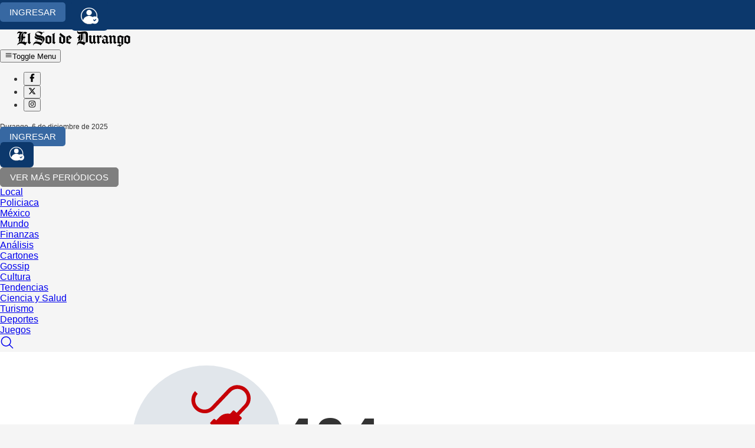

--- FILE ---
content_type: image/svg+xml
request_url: https://www.elsoldedurango.com.mx/publications/elsoldedurango/logotipo_footer.svg
body_size: 2371
content:
<?xml version="1.0" encoding="utf-8"?>
<!-- Generator: Adobe Illustrator 21.1.0, SVG Export Plug-In . SVG Version: 6.00 Build 0)  -->
<svg version="1.1" id="Capa_1" xmlns="http://www.w3.org/2000/svg" xmlns:xlink="http://www.w3.org/1999/xlink" x="0px" y="0px"
	 viewBox="0 0 600 112" style="enable-background:new 0 0 600 112;" xml:space="preserve">
<style type="text/css">
	.st0{fill:#4B4B4B;}
</style>
<g>
	<path class="st0" d="M44.9,87.2c-5.4-4.2-12.6-9.4-21.1-9.4c-9.4,0-18.7,5.9-18.6,9.9L4,87.2c-1.3-4.5,5.1-15.4,16.3-18.3
		c2.9-3.4,4.2-8,4.2-14.9V39.9c0-11.5,11-22.8,20-22.8c3,0,7.6,1.9,10.7,3.7l-7,8.6c-2.3-2.2-4.9-3.8-7.5-4.2v17.3h5.6l-1.9,7.9
		h-3.7v19.4c2.9,0.4,6.7,1.6,10.5,2.9c0.7-1.2,1.3-2.6,1.8-3.7l2.3,1.3L46,87.3L44.9,87.2z M5.6,50.4l-0.2-0.8
		c1.2-1.8,4.2-7.1,7.1-7.1v-4.8c0-4.8,2.3-9.9,5.8-13.2c-2.6-0.4-4.9-1.1-7.7-1.1c-2.7,0-5,2.5-6,4.6l-1-0.1
		c-1-5.8,2.5-12.7,10.5-12.7c5.9,0,9.7,2.1,14.6,2.1c1.7,0,3.4-0.4,5-1.1c0.5-0.3,1-0.6,1.3-0.9l0.7,1.5C30.2,20.6,22,28.3,22,38.6
		v17.6c0,9.2-6.1,11.9-9.6,13.9l-1.6-0.7c1.7-3.6,1.8-8.1,1.8-14.7v-4L5.6,50.4z M25.1,68.3c0.2,0,0.5-0.1,0.8-0.1
		c4.4,0,8.7,0.2,13,1.2V50.3h-4v2.4C34.8,61.4,29.5,65.7,25.1,68.3L25.1,68.3z M34.8,25.5v16.9h4V25C37.5,25,36.1,25.2,34.8,25.5
		L34.8,25.5z M56.7,29.8c5.2-2.3,9.7-4.1,14.8-7.2l1.2,2.3l-2.9,1.4v43.2l5.6,2.7l-6.2,8.8h-0.4c-2.9-2-7.5-4.1-9.8-5.7
		c0.4-2,1-4,1-6.2V31.3L58,32.2L56.7,29.8z M129.2,30.5c-3.7-4.5-9.9-10.9-18.4-10.9c-5.2,0-8.1,1.5-8.1,6.1c0,3.7,3.4,7.2,12.7,8.9
		l9.5,2L129.2,30.5z M126.9,87.3h-1.1c-5.2-4.6-16.1-9.4-24-9.4c-8.9,0-13.2,5.9-13.2,9.9l-1.1-0.5C86,82.1,91,67.7,107.1,67.7
		c7.5,0,15.4,3.6,26.1,6.6c4.2-4.2,6.1-8.9,6.1-12.5c0-9.1-6-12.4-15.1-14.1l-4-0.8l-1.5,1.8l4.4,1c8.5,1.6,13.6,4.6,13.6,11.9
		c0,4.6-1.8,7.8-3.7,10.2c0.1-0.6,0.1-1.2,0.1-1.9c0-5.2-3.6-9.4-15.1-11.7l-5.2-1.1c-4.6,6.1-7.3,8.2-10.6,8.2
		c-2,0-2.9-0.7-2.9-1.6c0-1,0.7-1.5,1.8-1.5c1.1,0,1.6,1.3,2.6,1.3c1.8,0,4-2.2,7.7-6.7l-3.5-0.9c-8.9-2-13.2-5.4-13.2-10.8
		c0-3.5,1.4-5.4,2.8-6.1c1.9,4.5,6.5,6.7,15.4,8.5l4.4,1l1.3-2l-4.2-0.8c-12.8-2.7-16.5-6.4-16.5-14.3c0-8.7,7.5-16,19.5-16
		c7.5,0,13.3,2.3,18.7,5.9c2-2.9,4-4.1,6.2-4.5c2-0.3,2.9,0.3,3,1.2c0.2,1-0.4,1.7-1.5,1.8c-1.1,0.1-1.8-1.2-2.7-1
		c-1.2,0.2-2.3,1.8-3.1,2.6c-4.3,5.7-8.5,11.2-11.3,15.8c12.7,2.3,20.4,6.6,20.4,18.3C147.1,67.1,129.7,81.9,126.9,87.3L126.9,87.3z
		 M182,73.7c-4.1,2-9.1,4.9-13,7.4h-0.4c-4.2-2-12.9-5.6-17.4-6.8c0.4-1.5,1-2.7,1-5.1V42c4.8-2.1,9.8-4.4,14.1-6.8h0.7
		c5.3,2.1,12.7,5.5,15.9,7.3c-0.3,1.3-0.9,4.8-0.9,7.2V73.7z M172.1,55.2c0-1.9,0.4-4.6,0.7-6.1c-3.1-2.2-7-4.1-10.7-5.7v25.2
		l10,3.9V55.2z M185.8,29.8c5.2-2.3,9.7-4.1,14.8-7.2l1.2,2.3l-2.9,1.4v43.2l5.6,2.7l-6.2,8.8h-0.4c-2.9-2-7.5-4.1-9.8-5.7
		c0.4-2,1-4,1-6.2V31.3l-1.9,0.9L185.8,29.8z M254.8,73.2c-2.6,0.7-9.4,4.7-13.3,7.5h-0.4c-3.7-1.6-14.4-5.7-18.1-6.2
		c0.5-1.5,1-3.1,1-5.3V44.3c1.7-0.4,8-2.7,10.6-4c-3.7-3.1-8-6.1-10-7.5l5.2-10.2c6.5,5.3,20.2,16.2,26,19.2c-0.5,1.7-1,5.3-1,7.5
		V73.2z M244.5,55.4c0-1.8,0.3-4.9,0.7-6.5l-8.9-7.8l-2.4,1.4v26.1l10.6,3.9V55.4z M271.1,61v7.5l14.7,3.7l-6.8,8.5h-0.5
		c-3.9-1.9-14.3-5-18-6.3c0.2-1.2,1-3.1,1-5.3V42.3c5.6-2.2,12.3-5.3,16-7.2h0.4c2,1.8,10.2,10.7,12.1,13L271.1,61z M279.9,52.3
		c-2.7-3.4-5.6-6.6-8.8-9.6v15.6L279.9,52.3z"/>
	<path class="st0" d="M329.3,28.4c-8.3,0-12.9-8.7-11.8-15.8l1.5-1.2c1.7,3.9,4.1,6.6,9.8,6.6c5.3,0,18.1-3.3,29.4-3.3
		c9.1,0,16.1,5.4,16.1,15.7v40.2l-11.6,3.1c-3.4,4.4-6.7,10.2-7.8,13.2l-1.1-0.1c-5.2-4.6-18.7-9.4-23.6-9.4c-8.9,0-11,5.9-11,9.9
		l-1.1-0.5c-2-5.9,1.2-17.4,12.1-20c3.7-3.5,6.8-8.4,6.8-16.1V35.2c0-2.6,1.5-5.5,3.5-8C336.5,27.9,332.4,28.4,329.3,28.4
		L329.3,28.4z M362.4,73.5V33.7c0-4.2-2.1-8.9-6.4-8.9c-0.6,0-1.3,0.1-2.1,0.1v45.7C357,71.6,359.9,72.6,362.4,73.5L362.4,73.5z
		 M334.4,52.2c0,9.2-6.1,11.9-9.6,13.9l-1.6-0.7c1.7-3.6,1.8-8.1,1.8-14.7V50h-6.3c-0.7,0-1-0.9-0.7-1.4c1.2-1.8,4-6.5,6.9-6.5h0.1
		c0.1-4.2,5.6-10,10.8-11.3c-0.8,1.5-1.3,3-1.3,4.3V52.2z M334.8,66.3c4.2,0,10.8,1.7,17.2,3.7V25.2l-4.7,0.8v23.4
		c0,10.7-9.4,14.8-14.1,17C333.8,66.4,334.3,66.3,334.8,66.3L334.8,66.3z M382.2,44.8l-4.2-2.9l8-7.4h0.4l8.7,5.9
		c-1,1.1-2.6,3.4-2.9,5.3v22.6l10,3.9V44.7l-2.8-2.9l6.7-7.4h0.4l8.7,5.9c-1,1.2-3.1,4-3.1,6.1v22.8l6.8,2.6l-9,9
		c-2.5-2.6-4.9-5-7.8-7l-6.3,6.5l-13.6-6.5L382.2,44.8z M447,38.5l-4.2,10h-0.9c-1.2-2.8-5.6-4.2-8.3-4.5v25.2l4.2,2.6l-7.9,9
		c-2.3-2.6-4.6-4.8-7.3-7c0.1-1,1-2.6,1-5V45.5l-5.7-3.7l7.3-7.4h0.4l7.9,5v3l4.8-7.6h0.6C442,35.5,444.6,37.1,447,38.5L447,38.5z
		 M485.2,71.8l-9.2,9c-2.5-2.6-4.8-5-7.7-7l-6.3,6.5l-13.6-6.5V60.6l8.3-4.2c-3.9-2.7-6.8-6.8-8-11.6l0.3-0.1c4-2.7,10.1-7,13.5-9.9
		h0.7c5,2.1,12.8,5.1,15.9,7.3c-0.3,1.2-0.8,4.1-0.9,6.5v20.6L485.2,71.8z M468.3,58.4v-3.6c0-1.9,0.4-4.6,0.7-6.1
		c-2.5-2-9.3-5.3-11.9-6.3l-6,4.2C453.8,53.2,460.5,57.9,468.3,58.4L468.3,58.4z M468.1,72l0.2,0.1V60.3c-3.6,0-7-1-10-2.8v10.8
		L468.1,72z M528,89.3l4.6-2.6l6.4-4.5l9.9,4.2l1.8-1.6c-0.6-3.7-1-7.4-1.2-11.3l-9.2,6.9c0,0-11.9-5.7-11.9-5.8l0.1-0.7l0.3-1.1
		l0.5-1.7c0.1-0.7,0.2-1.4,0.2-2.3V41.6c4.8-2.1,9.8-4.4,14.1-6.8h0.7c5.3,2.1,12.4,6,15.9,5.9l2.4-0.1l-1.3,7.4h-2v21.7
		c0,4.5,0.3,7.6,1,10.9l-8.9,6.2l-7.9,8.3c-2.1-1.2-7.7-3.9-11.2-5.4l-3.1,2L528,89.3z M539.6,69l7.9,4.1l2-1.4V56.3
		c0-1.9,1.8-6.8,2.9-8.3c-3.1-1.5-9.1-3.4-12.9-5V69z M595.6,73.3c-4.1,2-9.1,4.9-13,7.4h-0.4c-4.2-2-12.9-5.6-17.4-6.8
		c0.4-1.5,1-2.7,1-5.1V41.6c4.8-2.1,9.8-4.4,14.1-6.8h0.7c5.3,2.1,12.7,5.5,15.9,7.3c-0.3,1.3-0.9,4.8-0.9,7.2V73.3z M585.7,54.9
		c0-1.9,0.4-4.6,0.7-6.1c-3.1-2.2-7-4.1-10.7-5.7v25.2l10,3.9V54.9z M525.7,71.8l-9,9c-2.5-2.6-5.9-5-8.8-7c0.1-1,1-2.6,1-5v-13
		c0-3.1-0.1-6.5,0.6-9.7l-7-3.7l-3.6,2.9v23.9l4.2,2.6l-7.9,9c-2.3-2.6-4.6-4.8-7.3-7c0.1-1,1-2.6,1-5V45.5l-5.7-3.7l7.3-7.4h0.4
		l7.9,5v2.8l9.8-7.4c0,0,11.4,5.5,11.3,5.6c-0.2,0.3-0.9,2.9-1.2,6.1v22.8L525.7,71.8z"/>
</g>
</svg>


--- FILE ---
content_type: image/svg+xml
request_url: https://www.elsoldedurango.com.mx/publications/elsoldedurango/logotipo_footer.svg
body_size: 2376
content:
<?xml version="1.0" encoding="utf-8"?>
<!-- Generator: Adobe Illustrator 21.1.0, SVG Export Plug-In . SVG Version: 6.00 Build 0)  -->
<svg version="1.1" id="Capa_1" xmlns="http://www.w3.org/2000/svg" xmlns:xlink="http://www.w3.org/1999/xlink" x="0px" y="0px"
	 viewBox="0 0 600 112" style="enable-background:new 0 0 600 112;" xml:space="preserve">
<style type="text/css">
	.st0{fill:#4B4B4B;}
</style>
<g>
	<path class="st0" d="M44.9,87.2c-5.4-4.2-12.6-9.4-21.1-9.4c-9.4,0-18.7,5.9-18.6,9.9L4,87.2c-1.3-4.5,5.1-15.4,16.3-18.3
		c2.9-3.4,4.2-8,4.2-14.9V39.9c0-11.5,11-22.8,20-22.8c3,0,7.6,1.9,10.7,3.7l-7,8.6c-2.3-2.2-4.9-3.8-7.5-4.2v17.3h5.6l-1.9,7.9
		h-3.7v19.4c2.9,0.4,6.7,1.6,10.5,2.9c0.7-1.2,1.3-2.6,1.8-3.7l2.3,1.3L46,87.3L44.9,87.2z M5.6,50.4l-0.2-0.8
		c1.2-1.8,4.2-7.1,7.1-7.1v-4.8c0-4.8,2.3-9.9,5.8-13.2c-2.6-0.4-4.9-1.1-7.7-1.1c-2.7,0-5,2.5-6,4.6l-1-0.1
		c-1-5.8,2.5-12.7,10.5-12.7c5.9,0,9.7,2.1,14.6,2.1c1.7,0,3.4-0.4,5-1.1c0.5-0.3,1-0.6,1.3-0.9l0.7,1.5C30.2,20.6,22,28.3,22,38.6
		v17.6c0,9.2-6.1,11.9-9.6,13.9l-1.6-0.7c1.7-3.6,1.8-8.1,1.8-14.7v-4L5.6,50.4z M25.1,68.3c0.2,0,0.5-0.1,0.8-0.1
		c4.4,0,8.7,0.2,13,1.2V50.3h-4v2.4C34.8,61.4,29.5,65.7,25.1,68.3L25.1,68.3z M34.8,25.5v16.9h4V25C37.5,25,36.1,25.2,34.8,25.5
		L34.8,25.5z M56.7,29.8c5.2-2.3,9.7-4.1,14.8-7.2l1.2,2.3l-2.9,1.4v43.2l5.6,2.7l-6.2,8.8h-0.4c-2.9-2-7.5-4.1-9.8-5.7
		c0.4-2,1-4,1-6.2V31.3L58,32.2L56.7,29.8z M129.2,30.5c-3.7-4.5-9.9-10.9-18.4-10.9c-5.2,0-8.1,1.5-8.1,6.1c0,3.7,3.4,7.2,12.7,8.9
		l9.5,2L129.2,30.5z M126.9,87.3h-1.1c-5.2-4.6-16.1-9.4-24-9.4c-8.9,0-13.2,5.9-13.2,9.9l-1.1-0.5C86,82.1,91,67.7,107.1,67.7
		c7.5,0,15.4,3.6,26.1,6.6c4.2-4.2,6.1-8.9,6.1-12.5c0-9.1-6-12.4-15.1-14.1l-4-0.8l-1.5,1.8l4.4,1c8.5,1.6,13.6,4.6,13.6,11.9
		c0,4.6-1.8,7.8-3.7,10.2c0.1-0.6,0.1-1.2,0.1-1.9c0-5.2-3.6-9.4-15.1-11.7l-5.2-1.1c-4.6,6.1-7.3,8.2-10.6,8.2
		c-2,0-2.9-0.7-2.9-1.6c0-1,0.7-1.5,1.8-1.5c1.1,0,1.6,1.3,2.6,1.3c1.8,0,4-2.2,7.7-6.7l-3.5-0.9c-8.9-2-13.2-5.4-13.2-10.8
		c0-3.5,1.4-5.4,2.8-6.1c1.9,4.5,6.5,6.7,15.4,8.5l4.4,1l1.3-2l-4.2-0.8c-12.8-2.7-16.5-6.4-16.5-14.3c0-8.7,7.5-16,19.5-16
		c7.5,0,13.3,2.3,18.7,5.9c2-2.9,4-4.1,6.2-4.5c2-0.3,2.9,0.3,3,1.2c0.2,1-0.4,1.7-1.5,1.8c-1.1,0.1-1.8-1.2-2.7-1
		c-1.2,0.2-2.3,1.8-3.1,2.6c-4.3,5.7-8.5,11.2-11.3,15.8c12.7,2.3,20.4,6.6,20.4,18.3C147.1,67.1,129.7,81.9,126.9,87.3L126.9,87.3z
		 M182,73.7c-4.1,2-9.1,4.9-13,7.4h-0.4c-4.2-2-12.9-5.6-17.4-6.8c0.4-1.5,1-2.7,1-5.1V42c4.8-2.1,9.8-4.4,14.1-6.8h0.7
		c5.3,2.1,12.7,5.5,15.9,7.3c-0.3,1.3-0.9,4.8-0.9,7.2V73.7z M172.1,55.2c0-1.9,0.4-4.6,0.7-6.1c-3.1-2.2-7-4.1-10.7-5.7v25.2
		l10,3.9V55.2z M185.8,29.8c5.2-2.3,9.7-4.1,14.8-7.2l1.2,2.3l-2.9,1.4v43.2l5.6,2.7l-6.2,8.8h-0.4c-2.9-2-7.5-4.1-9.8-5.7
		c0.4-2,1-4,1-6.2V31.3l-1.9,0.9L185.8,29.8z M254.8,73.2c-2.6,0.7-9.4,4.7-13.3,7.5h-0.4c-3.7-1.6-14.4-5.7-18.1-6.2
		c0.5-1.5,1-3.1,1-5.3V44.3c1.7-0.4,8-2.7,10.6-4c-3.7-3.1-8-6.1-10-7.5l5.2-10.2c6.5,5.3,20.2,16.2,26,19.2c-0.5,1.7-1,5.3-1,7.5
		V73.2z M244.5,55.4c0-1.8,0.3-4.9,0.7-6.5l-8.9-7.8l-2.4,1.4v26.1l10.6,3.9V55.4z M271.1,61v7.5l14.7,3.7l-6.8,8.5h-0.5
		c-3.9-1.9-14.3-5-18-6.3c0.2-1.2,1-3.1,1-5.3V42.3c5.6-2.2,12.3-5.3,16-7.2h0.4c2,1.8,10.2,10.7,12.1,13L271.1,61z M279.9,52.3
		c-2.7-3.4-5.6-6.6-8.8-9.6v15.6L279.9,52.3z"/>
	<path class="st0" d="M329.3,28.4c-8.3,0-12.9-8.7-11.8-15.8l1.5-1.2c1.7,3.9,4.1,6.6,9.8,6.6c5.3,0,18.1-3.3,29.4-3.3
		c9.1,0,16.1,5.4,16.1,15.7v40.2l-11.6,3.1c-3.4,4.4-6.7,10.2-7.8,13.2l-1.1-0.1c-5.2-4.6-18.7-9.4-23.6-9.4c-8.9,0-11,5.9-11,9.9
		l-1.1-0.5c-2-5.9,1.2-17.4,12.1-20c3.7-3.5,6.8-8.4,6.8-16.1V35.2c0-2.6,1.5-5.5,3.5-8C336.5,27.9,332.4,28.4,329.3,28.4
		L329.3,28.4z M362.4,73.5V33.7c0-4.2-2.1-8.9-6.4-8.9c-0.6,0-1.3,0.1-2.1,0.1v45.7C357,71.6,359.9,72.6,362.4,73.5L362.4,73.5z
		 M334.4,52.2c0,9.2-6.1,11.9-9.6,13.9l-1.6-0.7c1.7-3.6,1.8-8.1,1.8-14.7V50h-6.3c-0.7,0-1-0.9-0.7-1.4c1.2-1.8,4-6.5,6.9-6.5h0.1
		c0.1-4.2,5.6-10,10.8-11.3c-0.8,1.5-1.3,3-1.3,4.3V52.2z M334.8,66.3c4.2,0,10.8,1.7,17.2,3.7V25.2l-4.7,0.8v23.4
		c0,10.7-9.4,14.8-14.1,17C333.8,66.4,334.3,66.3,334.8,66.3L334.8,66.3z M382.2,44.8l-4.2-2.9l8-7.4h0.4l8.7,5.9
		c-1,1.1-2.6,3.4-2.9,5.3v22.6l10,3.9V44.7l-2.8-2.9l6.7-7.4h0.4l8.7,5.9c-1,1.2-3.1,4-3.1,6.1v22.8l6.8,2.6l-9,9
		c-2.5-2.6-4.9-5-7.8-7l-6.3,6.5l-13.6-6.5L382.2,44.8z M447,38.5l-4.2,10h-0.9c-1.2-2.8-5.6-4.2-8.3-4.5v25.2l4.2,2.6l-7.9,9
		c-2.3-2.6-4.6-4.8-7.3-7c0.1-1,1-2.6,1-5V45.5l-5.7-3.7l7.3-7.4h0.4l7.9,5v3l4.8-7.6h0.6C442,35.5,444.6,37.1,447,38.5L447,38.5z
		 M485.2,71.8l-9.2,9c-2.5-2.6-4.8-5-7.7-7l-6.3,6.5l-13.6-6.5V60.6l8.3-4.2c-3.9-2.7-6.8-6.8-8-11.6l0.3-0.1c4-2.7,10.1-7,13.5-9.9
		h0.7c5,2.1,12.8,5.1,15.9,7.3c-0.3,1.2-0.8,4.1-0.9,6.5v20.6L485.2,71.8z M468.3,58.4v-3.6c0-1.9,0.4-4.6,0.7-6.1
		c-2.5-2-9.3-5.3-11.9-6.3l-6,4.2C453.8,53.2,460.5,57.9,468.3,58.4L468.3,58.4z M468.1,72l0.2,0.1V60.3c-3.6,0-7-1-10-2.8v10.8
		L468.1,72z M528,89.3l4.6-2.6l6.4-4.5l9.9,4.2l1.8-1.6c-0.6-3.7-1-7.4-1.2-11.3l-9.2,6.9c0,0-11.9-5.7-11.9-5.8l0.1-0.7l0.3-1.1
		l0.5-1.7c0.1-0.7,0.2-1.4,0.2-2.3V41.6c4.8-2.1,9.8-4.4,14.1-6.8h0.7c5.3,2.1,12.4,6,15.9,5.9l2.4-0.1l-1.3,7.4h-2v21.7
		c0,4.5,0.3,7.6,1,10.9l-8.9,6.2l-7.9,8.3c-2.1-1.2-7.7-3.9-11.2-5.4l-3.1,2L528,89.3z M539.6,69l7.9,4.1l2-1.4V56.3
		c0-1.9,1.8-6.8,2.9-8.3c-3.1-1.5-9.1-3.4-12.9-5V69z M595.6,73.3c-4.1,2-9.1,4.9-13,7.4h-0.4c-4.2-2-12.9-5.6-17.4-6.8
		c0.4-1.5,1-2.7,1-5.1V41.6c4.8-2.1,9.8-4.4,14.1-6.8h0.7c5.3,2.1,12.7,5.5,15.9,7.3c-0.3,1.3-0.9,4.8-0.9,7.2V73.3z M585.7,54.9
		c0-1.9,0.4-4.6,0.7-6.1c-3.1-2.2-7-4.1-10.7-5.7v25.2l10,3.9V54.9z M525.7,71.8l-9,9c-2.5-2.6-5.9-5-8.8-7c0.1-1,1-2.6,1-5v-13
		c0-3.1-0.1-6.5,0.6-9.7l-7-3.7l-3.6,2.9v23.9l4.2,2.6l-7.9,9c-2.3-2.6-4.6-4.8-7.3-7c0.1-1,1-2.6,1-5V45.5l-5.7-3.7l7.3-7.4h0.4
		l7.9,5v2.8l9.8-7.4c0,0,11.4,5.5,11.3,5.6c-0.2,0.3-0.9,2.9-1.2,6.1v22.8L525.7,71.8z"/>
</g>
</svg>


--- FILE ---
content_type: application/javascript; charset=UTF-8
request_url: https://www.elsoldedurango.com.mx/_next/static/chunks/5721.fe85a2b7ae4b6e89.js
body_size: 2946
content:
"use strict";(self.webpackChunk_N_E=self.webpackChunk_N_E||[]).push([[5721],{42714:(e,t)=>{Object.defineProperty(t,"__esModule",{value:!0}),Object.defineProperty(t,"setAttributesFromProps",{enumerable:!0,get:function(){return i}});let n={acceptCharset:"accept-charset",className:"class",htmlFor:"for",httpEquiv:"http-equiv",noModule:"noModule"},l=["onLoad","onReady","dangerouslySetInnerHTML","children","onError","strategy","stylesheets"];function r(e){return["async","defer","noModule"].includes(e)}function i(e,t){for(let[i,a]of Object.entries(t)){if(!t.hasOwnProperty(i)||l.includes(i)||void 0===a)continue;let o=n[i]||i.toLowerCase();"SCRIPT"===e.tagName&&r(o)?e[o]=!!a:e.setAttribute(o,String(a)),(!1===a||"SCRIPT"===e.tagName&&r(o)&&(!a||"false"===a))&&(e.setAttribute(o,""),e.removeAttribute(o))}}("function"==typeof t.default||"object"==typeof t.default&&null!==t.default)&&void 0===t.default.__esModule&&(Object.defineProperty(t.default,"__esModule",{value:!0}),Object.assign(t.default,t),e.exports=t.default)},63554:(e,t,n)=>{n.d(t,{default:()=>r.a});var l=n(69243),r=n.n(l)},69243:(e,t,n)=>{Object.defineProperty(t,"__esModule",{value:!0}),!function(e,t){for(var n in t)Object.defineProperty(e,n,{enumerable:!0,get:t[n]})}(t,{default:function(){return h},handleClientScriptLoad:function(){return g},initScriptLoader:function(){return y}});let l=n(88229),r=n(6966),i=n(95155),a=l._(n(47650)),o=r._(n(12115)),u=n(82830),s=n(42714),d=n(92374),c=new Map,f=new Set,m=e=>{if(a.default.preinit)return void e.forEach(e=>{a.default.preinit(e,{as:"style"})});{let t=document.head;e.forEach(e=>{let n=document.createElement("link");n.type="text/css",n.rel="stylesheet",n.href=e,t.appendChild(n)})}},p=e=>{let{src:t,id:n,onLoad:l=()=>{},onReady:r=null,dangerouslySetInnerHTML:i,children:a="",strategy:o="afterInteractive",onError:u,stylesheets:d}=e,p=n||t;if(p&&f.has(p))return;if(c.has(t)){f.add(p),c.get(t).then(l,u);return}let g=()=>{r&&r(),f.add(p)},y=document.createElement("script"),b=new Promise((e,t)=>{y.addEventListener("load",function(t){e(),l&&l.call(this,t),g()}),y.addEventListener("error",function(e){t(e)})}).catch(function(e){u&&u(e)});i?(y.innerHTML=i.__html||"",g()):a?(y.textContent="string"==typeof a?a:Array.isArray(a)?a.join(""):"",g()):t&&(y.src=t,c.set(t,b)),(0,s.setAttributesFromProps)(y,e),"worker"===o&&y.setAttribute("type","text/partytown"),y.setAttribute("data-nscript",o),d&&m(d),document.body.appendChild(y)};function g(e){let{strategy:t="afterInteractive"}=e;"lazyOnload"===t?window.addEventListener("load",()=>{(0,d.requestIdleCallback)(()=>p(e))}):p(e)}function y(e){e.forEach(g),[...document.querySelectorAll('[data-nscript="beforeInteractive"]'),...document.querySelectorAll('[data-nscript="beforePageRender"]')].forEach(e=>{let t=e.id||e.getAttribute("src");f.add(t)})}function b(e){let{id:t,src:n="",onLoad:l=()=>{},onReady:r=null,strategy:s="afterInteractive",onError:c,stylesheets:m,...g}=e,{updateScripts:y,scripts:b,getIsSsr:h,appDir:v,nonce:_}=(0,o.useContext)(u.HeadManagerContext),O=(0,o.useRef)(!1);(0,o.useEffect)(()=>{let e=t||n;O.current||(r&&e&&f.has(e)&&r(),O.current=!0)},[r,t,n]);let I=(0,o.useRef)(!1);if((0,o.useEffect)(()=>{if(!I.current){if("afterInteractive"===s)p(e);else"lazyOnload"===s&&("complete"===document.readyState?(0,d.requestIdleCallback)(()=>p(e)):window.addEventListener("load",()=>{(0,d.requestIdleCallback)(()=>p(e))}));I.current=!0}},[e,s]),("beforeInteractive"===s||"worker"===s)&&(y?(b[s]=(b[s]||[]).concat([{id:t,src:n,onLoad:l,onReady:r,onError:c,...g}]),y(b)):h&&h()?f.add(t||n):h&&!h()&&p(e)),v){if(m&&m.forEach(e=>{a.default.preinit(e,{as:"style"})}),"beforeInteractive"===s)if(!n)return g.dangerouslySetInnerHTML&&(g.children=g.dangerouslySetInnerHTML.__html,delete g.dangerouslySetInnerHTML),(0,i.jsx)("script",{nonce:_,dangerouslySetInnerHTML:{__html:"(self.__next_s=self.__next_s||[]).push("+JSON.stringify([0,{...g,id:t}])+")"}});else return a.default.preload(n,g.integrity?{as:"script",integrity:g.integrity,nonce:_,crossOrigin:g.crossOrigin}:{as:"script",nonce:_,crossOrigin:g.crossOrigin}),(0,i.jsx)("script",{nonce:_,dangerouslySetInnerHTML:{__html:"(self.__next_s=self.__next_s||[]).push("+JSON.stringify([n,{...g,id:t}])+")"}});"afterInteractive"===s&&n&&a.default.preload(n,g.integrity?{as:"script",integrity:g.integrity,nonce:_,crossOrigin:g.crossOrigin}:{as:"script",nonce:_,crossOrigin:g.crossOrigin})}return null}Object.defineProperty(b,"__nextScript",{value:!0});let h=b;("function"==typeof t.default||"object"==typeof t.default&&null!==t.default)&&void 0===t.default.__esModule&&(Object.defineProperty(t.default,"__esModule",{value:!0}),Object.assign(t.default,t),e.exports=t.default)},92374:(e,t)=>{Object.defineProperty(t,"__esModule",{value:!0}),!function(e,t){for(var n in t)Object.defineProperty(e,n,{enumerable:!0,get:t[n]})}(t,{cancelIdleCallback:function(){return l},requestIdleCallback:function(){return n}});let n="undefined"!=typeof self&&self.requestIdleCallback&&self.requestIdleCallback.bind(window)||function(e){let t=Date.now();return self.setTimeout(function(){e({didTimeout:!1,timeRemaining:function(){return Math.max(0,50-(Date.now()-t))}})},1)},l="undefined"!=typeof self&&self.cancelIdleCallback&&self.cancelIdleCallback.bind(window)||function(e){return clearTimeout(e)};("function"==typeof t.default||"object"==typeof t.default&&null!==t.default)&&void 0===t.default.__esModule&&(Object.defineProperty(t.default,"__esModule",{value:!0}),Object.assign(t.default,t),e.exports=t.default)},95721:(e,t,n)=>{n.r(t),n.d(t,{default:()=>o});var l=n(95155),r=n(12115),i=n(63554),a=n(74026);function o(e){let{context:t}=e,n=(0,r.useContext)(a.xV),{publicationConfig:o}=(0,r.useContext)(a.bb);return(0,l.jsx)(i.default,{id:"schema-org-metadata",type:"application/ld+json",strategy:"afterInteractive",dangerouslySetInnerHTML:{__html:JSON.stringify((()=>{let e=t.model.publicationUrl,l=e.split("/"),r="".concat(l[0],"//").concat(l[2],"/publications/").concat(l[3],"/logo.svg"),i="".concat(l[0],"//").concat(l[2],"/logoOEM.svg");if(e){var a,u,s,d,c,f,m,p,g,y,b,h,v,_,O,I,j,M,w,C,P,x,S,E,k,A,L,N,T,q,H,R,z,F,D,J,W,G,U,B,V,K,Q;if(!t.items||!t.itemGroups||null==n||null==(a=n.searchParams)||!a.all)return{"@context":"http://schema.org","@type":"NewsMediaOrganization",name:"OEM",url:e,logo:{"@context":"http://schema.org","@type":"ImageObject",url:i},description:null==o||null==(z=o.meta)?void 0:z.description,actionableFeedbackPolicy:"".concat(e,"info/terminos-y-condiciones/"),foundingDate:"1965-10-25",sameAs:[null!=(U=null==o||null==(F=o.header)?void 0:F.facebook)?U:"",null!=(B=null==o||null==(D=o.header)?void 0:D.x)?B:"",null!=(V=null==o||null==(J=o.header)?void 0:J.instagram)?V:"",null!=(K=null==o||null==(W=o.header)?void 0:W.youtube)?K:"",null!=(Q=null==o||null==(G=o.social)?void 0:G.googlenews)?Q:""]};{let l=null==(c=t.itemGroups)||null==(d=c[1])||null==(s=d.items)||null==(u=s[0])?void 0:u.model;return{"@context":"http://schema.org","@type":"onlineColumn"===t.items[0].type?"BlogPosting":"NewsArticle",mainEntityOfPage:{"@type":"WebPage","@id":[e.slice(0,-1),...n.searchParams.all.slice(1)].join("/")},headline:null!=(P=null==(f=t.items[0].model.fields)?void 0:f.headline)?P:"",datePublished:t.items[0].publishedAt,dateModified:t.items[0].updatedAt,publisher:{"@type":"Organization",name:null!=(x=null==o||null==(m=o.meta)?void 0:m.title)?x:"",logo:{"@type":"ImageObject",url:r}},author:{"@type":"Person",name:l?"".concat(null!=(S=null==l||null==(p=l.fields)?void 0:p.com_escenic_firstName)?S:""," ").concat(null!=(E=null==l||null==(g=l.fields)?void 0:g.com_escenic_surName)?E:"").trim():"",url:null!=(k=null==l?void 0:l.url)?k:""},image:{"@type":"ImageObject",url:null!=(A=null==(b=t.items[0].model)||null==(y=b.image)?void 0:y.defaultUrl)?A:"",height:null!=(L=null==(v=t.items[0].model)||null==(h=v.image)?void 0:h.originalHeight)?L:"",width:null!=(N=null==(O=t.items[0].model)||null==(_=O.image)?void 0:_.originalWidth)?N:""},description:null!=(T=null==(I=t.items[0].model.fields)?void 0:I.summary)?T:"",articleSection:null!=(q=null==(j=t.items[0].model)?void 0:j.homeSection)?q:"",wordCount:null!=(H=null==(M=t.items[0].model)?void 0:M.numberOfWords)?H:0,keywords:null!=(R=null==(C=t.items[0].model)||null==(w=C.tagNames)?void 0:w.join(","))?R:""}}}return{}})())}})}}}]);

--- FILE ---
content_type: application/javascript; charset=utf-8
request_url: https://fundingchoicesmessages.google.com/f/AGSKWxVd-GWa9zjp0dqR2-UUq5DMrjWIRT6N4T9UEFL5vmGTseT4zT4FXfqSn1LunUa-jz9PfG6kU7m-DYKWki5lmOQGRVeaMRPRh0guD2NgJ7C3tNTa5e6BxxprjC-QjoSoptknLEyrA7Tu-gd8soChgq02YCU6yBbG71wttrWIsiHNMeYg1mfbNuiKc9Vk/__800x80_/admanproxy._300_250_/txt_ad./ads/index-
body_size: -1291
content:
window['6927ed74-7c43-4e6a-8646-5d1886bea156'] = true;

--- FILE ---
content_type: image/svg+xml
request_url: https://www.elsoldedurango.com.mx/publications/elsoldedurango/logo.svg
body_size: 2185
content:
<?xml version="1.0" encoding="utf-8"?>
<svg version="1.1" id="Capa_1" xmlns="http://www.w3.org/2000/svg" xmlns:xlink="http://www.w3.org/1999/xlink" x="0px" y="0px"
	 viewBox="0 0 497 77" style="enable-background:new 0 0 497 77;" xml:space="preserve">
<g>
	<path d="M37,68.5c-4.5-3.5-10.4-7.8-17.5-7.8c-7.8,0-15.5,4.9-15.4,8.2l-0.9-0.4c-1.1-3.7,4.2-12.7,13.5-15.2
		c2.4-2.9,3.5-6.6,3.5-12.3V29.2c0-9.5,9.2-18.9,16.6-18.9c2.5,0,6.3,1.6,8.9,3l-5.8,7.1c-1.9-1.8-4.1-3.2-6.2-3.5v14.3h4.6
		l-1.6,6.6h-3V54c2.4,0.4,5.6,1.3,8.7,2.4c0.5-1,1.1-2.1,1.5-3.1l1.9,1.1L38,68.6L37,68.5z M4.5,38l-0.2-0.7c1-1.5,3.5-5.9,5.9-5.9
		v-4c0-4,1.9-8.2,4.8-11c-2.1-0.4-4.1-0.9-6.4-0.9c-2.2,0-4.2,2.1-5,3.8l-0.8-0.1C2,14.5,5,8.8,11.6,8.8c4.9,0,8,1.8,12.1,1.8
		c1.4,0,2.9-0.3,4.1-0.9c0.4-0.2,0.8-0.5,1.1-0.7l0.6,1.2c-4.6,3.2-11.5,9.5-11.5,18.1v14.6c0,7.6-5,9.8-7.9,11.5l-1.3-0.5
		c1.4-3,1.5-6.7,1.5-12.2v-3.3L4.5,38z M20.7,52.8c0.2,0,0.4-0.1,0.7-0.1c3.6,0,7.2,0.2,10.7,1V37.9h-3.3v2
		C28.7,47.1,24.3,50.7,20.7,52.8L20.7,52.8z M28.7,17.4v14h3.3V16.9C30.9,16.9,29.8,17.1,28.7,17.4L28.7,17.4z M46.9,20.9
		c4.3-1.9,8.1-3.4,12.3-5.9l1,1.9L57.7,18v35.9l4.6,2.2l-5.2,7.3h-0.4c-2.4-1.6-6.2-3.4-8.1-4.7c0.4-1.7,0.8-3.3,0.8-5.2V22.1
		l-1.6,0.7L46.9,20.9z M106.9,21.5c-3.1-3.7-8.2-9-15.3-9c-4.3,0-6.7,1.3-6.7,5c0,3,2.9,5.9,10.6,7.4l7.9,1.6L106.9,21.5z M105,68.6
		h-0.9c-4.3-3.8-13.3-7.8-19.9-7.8c-7.3,0-11,4.9-10.9,8.2l-0.9-0.4c-1.3-4.2,2.9-16.1,16.3-16.1c6.2,0,12.8,3,21.6,5.5
		c3.5-3.5,5.1-7.3,5.1-10.4c0-7.6-5-10.3-12.5-11.7l-3.3-0.7l-1.2,1.5l3.6,0.8c7,1.3,11.3,3.8,11.3,9.8c0,3.8-1.5,6.5-3.1,8.4
		c0.1-0.5,0.1-1,0.1-1.6c0-4.3-3-7.8-12.6-9.7l-4.3-0.9c-3.8,5.1-6.1,6.8-8.8,6.8c-1.6,0-2.4-0.6-2.4-1.3c0-0.8,0.6-1.3,1.5-1.3
		c0.9,0,1.3,1.1,2.1,1.1c1.5,0,3.3-1.8,6.4-5.6l-2.9-0.7c-7.4-1.6-10.9-4.5-10.9-9c0-2.9,1.2-4.5,2.3-5c1.6,3.7,5.4,5.5,12.7,7
		l3.6,0.8l1.1-1.6l-3.5-0.7C84,31.7,81,28.6,81,22.1c0-7.2,6.2-13.3,16.2-13.3c6.2,0,11,1.9,15.5,4.9c1.7-2.4,3.3-3.4,5.2-3.7
		c1.6-0.2,2.4,0.2,2.5,1c0.2,0.8-0.4,1.4-1.2,1.5c-0.9,0.1-1.5-1-2.2-0.8c-1,0.2-1.9,1.5-2.5,2.2c-3.6,4.7-7,9.3-9.4,13.1
		c10.5,1.9,16.9,5.5,16.9,15.2C121.8,51.8,107.4,64.1,105,68.6L105,68.6z M150.7,57.3c-3.4,1.6-7.6,4.1-10.7,6.1h-0.4
		c-3.5-1.6-10.7-4.6-14.4-5.6c0.3-1.2,0.8-2.2,0.8-4.2V31c3.9-1.8,8.1-3.6,11.7-5.6h0.5c4.4,1.8,10.5,4.5,13.2,6.1
		c-0.2,1.1-0.7,3.9-0.7,6V57.3z M142.5,42c0-1.6,0.3-3.8,0.6-5.1c-2.6-1.8-5.8-3.4-8.9-4.7v20.9l8.3,3.2V42z M153.9,20.9
		c4.3-1.9,8.1-3.4,12.3-5.9l1,1.9l-2.4,1.2v35.9l4.6,2.2l-5.2,7.3h-0.4c-2.4-1.6-6.2-3.4-8.1-4.7c0.4-1.7,0.8-3.3,0.8-5.2V22.1
		l-1.6,0.7L153.9,20.9z M211.1,56.8c-2.1,0.5-7.8,3.9-11,6.2h-0.3c-3-1.3-12-4.7-15-5.2c0.4-1.3,0.8-2.5,0.8-4.4V32.9
		c1.4-0.4,6.7-2.2,8.8-3.3c-3-2.5-6.7-5-8.3-6.2l4.3-8.4c5.4,4.4,16.7,13.4,21.5,16c-0.4,1.4-0.8,4.4-0.8,6.2V56.8z M202.5,42.2
		c0-1.5,0.2-4.1,0.6-5.4l-7.4-6.5l-2,1.2v21.7l8.8,3.2V42.2z M224.6,46.8V53l12.2,3.1l-5.6,7h-0.4c-3.2-1.6-11.8-4.1-14.9-5.2
		c0.2-1,0.8-2.6,0.8-4.4V31.3c4.7-1.8,10.2-4.4,13.2-5.9h0.3c1.7,1.5,8.5,8.9,10.1,10.7L224.6,46.8z M231.9,39.6
		c-2.2-2.9-4.7-5.5-7.3-7.9v12.9L231.9,39.6z"/>
	<path d="M272.9,19.8c-6.9,0-10.7-7.2-9.8-13.1l1.2-1c1.4,3.2,3.4,5.5,8.1,5.5c4.4,0,15-2.7,24.4-2.7c7.6,0,13.3,4.5,13.3,13v33.4
		l-9.6,2.5c-2.9,3.6-5.6,8.4-6.4,10.9l-0.9-0.1c-4.3-3.8-15.5-7.8-19.6-7.8c-7.3,0-9.2,4.9-9.1,8.2l-0.9-0.4
		c-1.7-4.9,1-14.4,10-16.6c3.1-2.9,5.6-7,5.6-13.3V25.4c0-2.2,1.3-4.5,2.9-6.6C278.8,19.3,275.4,19.8,272.9,19.8L272.9,19.8z
		 M300.3,57.1v-33c0-3.5-1.8-7.4-5.3-7.4c-0.5,0-1.1,0.1-1.8,0.1v37.9C295.8,55.6,298.2,56.4,300.3,57.1L300.3,57.1z M277.1,39.5
		c0,7.6-5,9.8-7.9,11.5l-1.3-0.5c1.4-3,1.5-6.7,1.5-12.2v-0.6h-5.2c-0.6,0-0.8-0.7-0.5-1.2c1-1.5,3.3-5.4,5.7-5.4h0.1
		c0.1-3.5,4.6-8.3,8.9-9.3c-0.7,1.2-1.1,2.5-1.1,3.6V39.5z M277.4,51.2c3.5,0,9,1.4,14.3,3V17.1l-3.9,0.7v19.4
		c0,8.9-7.8,12.3-11.6,14.1C276.6,51.3,277,51.2,277.4,51.2L277.4,51.2z M316.7,33.3l-3.5-2.4l6.7-6.1h0.4l7.2,4.9
		c-0.8,0.9-2.1,2.8-2.4,4.4v18.7l8.3,3.2V33.2l-2.3-2.4l5.5-6.1h0.4l7.2,4.9c-0.8,1-2.5,3.3-2.5,5v18.9l5.6,2.2l-7.5,7.5
		c-2.1-2.1-4.1-4.2-6.4-5.8l-5.2,5.4l-11.3-5.4L316.7,33.3z M370.4,28.1l-3.5,8.3h-0.7c-1-2.3-4.7-3.5-6.9-3.8v20.9l3.5,2.2
		l-6.6,7.5c-1.9-2.1-3.8-4-6.1-5.8c0.1-0.8,0.8-2.2,0.8-4.2V33.9l-4.7-3l6.1-6.1h0.4l6.6,4.1v2.5l3.9-6.3h0.5
		C366.3,25.6,368.4,27,370.4,28.1L370.4,28.1z M402.1,55.7l-7.6,7.5c-2.1-2.1-4-4.2-6.4-5.8l-5.2,5.4l-11.3-5.4V46.5l6.9-3.5
		c-3.2-2.2-5.6-5.6-6.7-9.6l0.2-0.1c3.3-2.2,8.4-5.8,11.2-8.2h0.5c4.2,1.8,10.6,4.2,13.2,6.1c-0.2,1-0.7,3.4-0.7,5.4v17L402.1,55.7z
		 M388.1,44.6v-3c0-1.6,0.3-3.8,0.6-5.1c-2.1-1.7-7.7-4.4-9.8-5.2l-5,3.5C376,40.3,381.6,44.2,388.1,44.6L388.1,44.6z M387.9,55.9
		l0.2,0.1v-9.8c-3,0-5.8-0.8-8.3-2.3v8.9L387.9,55.9z M437.6,70.2l3.8-2.2l5.3-3.8l8.2,3.5l1.5-1.3c-0.5-3-0.8-6.1-1-9.4l-7.6,5.7
		c0,0-9.9-4.7-9.8-4.8l0.1-0.5l0.2-0.9l0.4-1.4c0.1-0.5,0.2-1.2,0.2-1.9V30.7c3.9-1.8,8.1-3.6,11.7-5.6h0.5c4.4,1.8,10.3,5,13.2,4.9
		l2-0.1l-1.1,6.1h-1.6v18c0,3.7,0.2,6.3,0.8,9l-7.3,5.2l-6.6,6.9c-1.8-1-6.4-3.2-9.3-4.5l-2.5,1.7L437.6,70.2z M447.2,53.4l6.6,3.4
		l1.7-1.2V42.9c0-1.6,1.5-5.6,2.4-6.9c-2.6-1.2-7.6-2.8-10.7-4.1V53.4z M493.6,57c-3.4,1.6-7.6,4.1-10.7,6.1h-0.4
		c-3.5-1.6-10.7-4.6-14.4-5.6c0.3-1.2,0.8-2.2,0.8-4.2V30.7c3.9-1.8,8.1-3.6,11.7-5.6h0.5c4.4,1.8,10.5,4.5,13.2,6.1
		c-0.2,1.1-0.7,3.9-0.7,6V57z M485.4,41.7c0-1.6,0.3-3.8,0.6-5.1c-2.6-1.8-5.8-3.4-8.9-4.7v20.9l8.3,3.2V41.7z M435.7,55.7l-7.5,7.5
		c-2.1-2.1-4.9-4.2-7.3-5.8c0.1-0.8,0.8-2.2,0.8-4.2V42.5c0-2.6-0.1-5.4,0.5-8l-5.8-3l-3,2.4v19.8l3.5,2.2l-6.6,7.5
		c-1.9-2.1-3.8-4-6.1-5.8c0.1-0.8,0.8-2.2,0.8-4.2V33.9l-4.7-3l6.1-6.1h0.4l6.6,4.1v2.3l8.1-6.1c0,0,9.5,4.5,9.4,4.6
		c-0.2,0.2-0.7,2.4-1,5v18.9L435.7,55.7z"/>
</g>
</svg>


--- FILE ---
content_type: image/svg+xml
request_url: https://www.elsoldedurango.com.mx/publications/elsoldedurango/logo.svg
body_size: 2187
content:
<?xml version="1.0" encoding="utf-8"?>
<svg version="1.1" id="Capa_1" xmlns="http://www.w3.org/2000/svg" xmlns:xlink="http://www.w3.org/1999/xlink" x="0px" y="0px"
	 viewBox="0 0 497 77" style="enable-background:new 0 0 497 77;" xml:space="preserve">
<g>
	<path d="M37,68.5c-4.5-3.5-10.4-7.8-17.5-7.8c-7.8,0-15.5,4.9-15.4,8.2l-0.9-0.4c-1.1-3.7,4.2-12.7,13.5-15.2
		c2.4-2.9,3.5-6.6,3.5-12.3V29.2c0-9.5,9.2-18.9,16.6-18.9c2.5,0,6.3,1.6,8.9,3l-5.8,7.1c-1.9-1.8-4.1-3.2-6.2-3.5v14.3h4.6
		l-1.6,6.6h-3V54c2.4,0.4,5.6,1.3,8.7,2.4c0.5-1,1.1-2.1,1.5-3.1l1.9,1.1L38,68.6L37,68.5z M4.5,38l-0.2-0.7c1-1.5,3.5-5.9,5.9-5.9
		v-4c0-4,1.9-8.2,4.8-11c-2.1-0.4-4.1-0.9-6.4-0.9c-2.2,0-4.2,2.1-5,3.8l-0.8-0.1C2,14.5,5,8.8,11.6,8.8c4.9,0,8,1.8,12.1,1.8
		c1.4,0,2.9-0.3,4.1-0.9c0.4-0.2,0.8-0.5,1.1-0.7l0.6,1.2c-4.6,3.2-11.5,9.5-11.5,18.1v14.6c0,7.6-5,9.8-7.9,11.5l-1.3-0.5
		c1.4-3,1.5-6.7,1.5-12.2v-3.3L4.5,38z M20.7,52.8c0.2,0,0.4-0.1,0.7-0.1c3.6,0,7.2,0.2,10.7,1V37.9h-3.3v2
		C28.7,47.1,24.3,50.7,20.7,52.8L20.7,52.8z M28.7,17.4v14h3.3V16.9C30.9,16.9,29.8,17.1,28.7,17.4L28.7,17.4z M46.9,20.9
		c4.3-1.9,8.1-3.4,12.3-5.9l1,1.9L57.7,18v35.9l4.6,2.2l-5.2,7.3h-0.4c-2.4-1.6-6.2-3.4-8.1-4.7c0.4-1.7,0.8-3.3,0.8-5.2V22.1
		l-1.6,0.7L46.9,20.9z M106.9,21.5c-3.1-3.7-8.2-9-15.3-9c-4.3,0-6.7,1.3-6.7,5c0,3,2.9,5.9,10.6,7.4l7.9,1.6L106.9,21.5z M105,68.6
		h-0.9c-4.3-3.8-13.3-7.8-19.9-7.8c-7.3,0-11,4.9-10.9,8.2l-0.9-0.4c-1.3-4.2,2.9-16.1,16.3-16.1c6.2,0,12.8,3,21.6,5.5
		c3.5-3.5,5.1-7.3,5.1-10.4c0-7.6-5-10.3-12.5-11.7l-3.3-0.7l-1.2,1.5l3.6,0.8c7,1.3,11.3,3.8,11.3,9.8c0,3.8-1.5,6.5-3.1,8.4
		c0.1-0.5,0.1-1,0.1-1.6c0-4.3-3-7.8-12.6-9.7l-4.3-0.9c-3.8,5.1-6.1,6.8-8.8,6.8c-1.6,0-2.4-0.6-2.4-1.3c0-0.8,0.6-1.3,1.5-1.3
		c0.9,0,1.3,1.1,2.1,1.1c1.5,0,3.3-1.8,6.4-5.6l-2.9-0.7c-7.4-1.6-10.9-4.5-10.9-9c0-2.9,1.2-4.5,2.3-5c1.6,3.7,5.4,5.5,12.7,7
		l3.6,0.8l1.1-1.6l-3.5-0.7C84,31.7,81,28.6,81,22.1c0-7.2,6.2-13.3,16.2-13.3c6.2,0,11,1.9,15.5,4.9c1.7-2.4,3.3-3.4,5.2-3.7
		c1.6-0.2,2.4,0.2,2.5,1c0.2,0.8-0.4,1.4-1.2,1.5c-0.9,0.1-1.5-1-2.2-0.8c-1,0.2-1.9,1.5-2.5,2.2c-3.6,4.7-7,9.3-9.4,13.1
		c10.5,1.9,16.9,5.5,16.9,15.2C121.8,51.8,107.4,64.1,105,68.6L105,68.6z M150.7,57.3c-3.4,1.6-7.6,4.1-10.7,6.1h-0.4
		c-3.5-1.6-10.7-4.6-14.4-5.6c0.3-1.2,0.8-2.2,0.8-4.2V31c3.9-1.8,8.1-3.6,11.7-5.6h0.5c4.4,1.8,10.5,4.5,13.2,6.1
		c-0.2,1.1-0.7,3.9-0.7,6V57.3z M142.5,42c0-1.6,0.3-3.8,0.6-5.1c-2.6-1.8-5.8-3.4-8.9-4.7v20.9l8.3,3.2V42z M153.9,20.9
		c4.3-1.9,8.1-3.4,12.3-5.9l1,1.9l-2.4,1.2v35.9l4.6,2.2l-5.2,7.3h-0.4c-2.4-1.6-6.2-3.4-8.1-4.7c0.4-1.7,0.8-3.3,0.8-5.2V22.1
		l-1.6,0.7L153.9,20.9z M211.1,56.8c-2.1,0.5-7.8,3.9-11,6.2h-0.3c-3-1.3-12-4.7-15-5.2c0.4-1.3,0.8-2.5,0.8-4.4V32.9
		c1.4-0.4,6.7-2.2,8.8-3.3c-3-2.5-6.7-5-8.3-6.2l4.3-8.4c5.4,4.4,16.7,13.4,21.5,16c-0.4,1.4-0.8,4.4-0.8,6.2V56.8z M202.5,42.2
		c0-1.5,0.2-4.1,0.6-5.4l-7.4-6.5l-2,1.2v21.7l8.8,3.2V42.2z M224.6,46.8V53l12.2,3.1l-5.6,7h-0.4c-3.2-1.6-11.8-4.1-14.9-5.2
		c0.2-1,0.8-2.6,0.8-4.4V31.3c4.7-1.8,10.2-4.4,13.2-5.9h0.3c1.7,1.5,8.5,8.9,10.1,10.7L224.6,46.8z M231.9,39.6
		c-2.2-2.9-4.7-5.5-7.3-7.9v12.9L231.9,39.6z"/>
	<path d="M272.9,19.8c-6.9,0-10.7-7.2-9.8-13.1l1.2-1c1.4,3.2,3.4,5.5,8.1,5.5c4.4,0,15-2.7,24.4-2.7c7.6,0,13.3,4.5,13.3,13v33.4
		l-9.6,2.5c-2.9,3.6-5.6,8.4-6.4,10.9l-0.9-0.1c-4.3-3.8-15.5-7.8-19.6-7.8c-7.3,0-9.2,4.9-9.1,8.2l-0.9-0.4
		c-1.7-4.9,1-14.4,10-16.6c3.1-2.9,5.6-7,5.6-13.3V25.4c0-2.2,1.3-4.5,2.9-6.6C278.8,19.3,275.4,19.8,272.9,19.8L272.9,19.8z
		 M300.3,57.1v-33c0-3.5-1.8-7.4-5.3-7.4c-0.5,0-1.1,0.1-1.8,0.1v37.9C295.8,55.6,298.2,56.4,300.3,57.1L300.3,57.1z M277.1,39.5
		c0,7.6-5,9.8-7.9,11.5l-1.3-0.5c1.4-3,1.5-6.7,1.5-12.2v-0.6h-5.2c-0.6,0-0.8-0.7-0.5-1.2c1-1.5,3.3-5.4,5.7-5.4h0.1
		c0.1-3.5,4.6-8.3,8.9-9.3c-0.7,1.2-1.1,2.5-1.1,3.6V39.5z M277.4,51.2c3.5,0,9,1.4,14.3,3V17.1l-3.9,0.7v19.4
		c0,8.9-7.8,12.3-11.6,14.1C276.6,51.3,277,51.2,277.4,51.2L277.4,51.2z M316.7,33.3l-3.5-2.4l6.7-6.1h0.4l7.2,4.9
		c-0.8,0.9-2.1,2.8-2.4,4.4v18.7l8.3,3.2V33.2l-2.3-2.4l5.5-6.1h0.4l7.2,4.9c-0.8,1-2.5,3.3-2.5,5v18.9l5.6,2.2l-7.5,7.5
		c-2.1-2.1-4.1-4.2-6.4-5.8l-5.2,5.4l-11.3-5.4L316.7,33.3z M370.4,28.1l-3.5,8.3h-0.7c-1-2.3-4.7-3.5-6.9-3.8v20.9l3.5,2.2
		l-6.6,7.5c-1.9-2.1-3.8-4-6.1-5.8c0.1-0.8,0.8-2.2,0.8-4.2V33.9l-4.7-3l6.1-6.1h0.4l6.6,4.1v2.5l3.9-6.3h0.5
		C366.3,25.6,368.4,27,370.4,28.1L370.4,28.1z M402.1,55.7l-7.6,7.5c-2.1-2.1-4-4.2-6.4-5.8l-5.2,5.4l-11.3-5.4V46.5l6.9-3.5
		c-3.2-2.2-5.6-5.6-6.7-9.6l0.2-0.1c3.3-2.2,8.4-5.8,11.2-8.2h0.5c4.2,1.8,10.6,4.2,13.2,6.1c-0.2,1-0.7,3.4-0.7,5.4v17L402.1,55.7z
		 M388.1,44.6v-3c0-1.6,0.3-3.8,0.6-5.1c-2.1-1.7-7.7-4.4-9.8-5.2l-5,3.5C376,40.3,381.6,44.2,388.1,44.6L388.1,44.6z M387.9,55.9
		l0.2,0.1v-9.8c-3,0-5.8-0.8-8.3-2.3v8.9L387.9,55.9z M437.6,70.2l3.8-2.2l5.3-3.8l8.2,3.5l1.5-1.3c-0.5-3-0.8-6.1-1-9.4l-7.6,5.7
		c0,0-9.9-4.7-9.8-4.8l0.1-0.5l0.2-0.9l0.4-1.4c0.1-0.5,0.2-1.2,0.2-1.9V30.7c3.9-1.8,8.1-3.6,11.7-5.6h0.5c4.4,1.8,10.3,5,13.2,4.9
		l2-0.1l-1.1,6.1h-1.6v18c0,3.7,0.2,6.3,0.8,9l-7.3,5.2l-6.6,6.9c-1.8-1-6.4-3.2-9.3-4.5l-2.5,1.7L437.6,70.2z M447.2,53.4l6.6,3.4
		l1.7-1.2V42.9c0-1.6,1.5-5.6,2.4-6.9c-2.6-1.2-7.6-2.8-10.7-4.1V53.4z M493.6,57c-3.4,1.6-7.6,4.1-10.7,6.1h-0.4
		c-3.5-1.6-10.7-4.6-14.4-5.6c0.3-1.2,0.8-2.2,0.8-4.2V30.7c3.9-1.8,8.1-3.6,11.7-5.6h0.5c4.4,1.8,10.5,4.5,13.2,6.1
		c-0.2,1.1-0.7,3.9-0.7,6V57z M485.4,41.7c0-1.6,0.3-3.8,0.6-5.1c-2.6-1.8-5.8-3.4-8.9-4.7v20.9l8.3,3.2V41.7z M435.7,55.7l-7.5,7.5
		c-2.1-2.1-4.9-4.2-7.3-5.8c0.1-0.8,0.8-2.2,0.8-4.2V42.5c0-2.6-0.1-5.4,0.5-8l-5.8-3l-3,2.4v19.8l3.5,2.2l-6.6,7.5
		c-1.9-2.1-3.8-4-6.1-5.8c0.1-0.8,0.8-2.2,0.8-4.2V33.9l-4.7-3l6.1-6.1h0.4l6.6,4.1v2.3l8.1-6.1c0,0,9.5,4.5,9.4,4.6
		c-0.2,0.2-0.7,2.4-1,5v18.9L435.7,55.7z"/>
</g>
</svg>


--- FILE ---
content_type: application/javascript; charset=UTF-8
request_url: https://www.elsoldedurango.com.mx/_next/static/chunks/1352.d7a40f4c887a83be.js
body_size: 3040
content:
(self.webpackChunk_N_E=self.webpackChunk_N_E||[]).push([[1352],{7570:r=>{r.exports={container:"widgets_container__X6aCa","error-404-container":"widgets_error-404-container__d1YsN","error-404":"widgets_error-404__cuW_m","link-container":"widgets_link-container__nfcTs"}},11104:(r,e,t)=>{"use strict";t.d(e,{o:()=>n.Ay});var n=t(15841)},15841:(r,e,t)=>{"use strict";t.d(e,{Ay:()=>a});var n=t(95155);t(12115);var s=t(52596),i=t(83449),l=t.n(i);let a=r=>{let{children:e,as:t="p",variant:i="default",weight:a="normal",color:o,className:C}=r;return(0,n.jsx)(t,{className:(0,s.A)(l()["text-".concat(i)],l()["weight-".concat(a)],o&&l()["color-".concat(o)],C),children:e})}},17476:(r,e,t)=>{"use strict";t.d(e,{A:()=>a});var n=t(95155),s=t(6874),i=t.n(s);let l=(0,t(12115).forwardRef)((r,e)=>{let{prefetch:t=!1,...s}=r;return(0,n.jsx)(i(),{ref:e,prefetch:t,...s})});l.displayName="Link";let a=l},52596:(r,e,t)=>{"use strict";function n(){for(var r,e,t=0,n="",s=arguments.length;t<s;t++)(r=arguments[t])&&(e=function r(e){var t,n,s="";if("string"==typeof e||"number"==typeof e)s+=e;else if("object"==typeof e)if(Array.isArray(e)){var i=e.length;for(t=0;t<i;t++)e[t]&&(n=r(e[t]))&&(s&&(s+=" "),s+=n)}else for(n in e)e[n]&&(s&&(s+=" "),s+=n);return s}(r))&&(n&&(n+=" "),n+=e);return n}t.d(e,{$:()=>n,A:()=>s});let s=n},71352:(r,e,t)=>{"use strict";t.r(e),t.d(e,{default:()=>c});var n=t(95155),s=t(17476),i=t(11104),l=t(44966),a=t(7570),o=t.n(a),C=t(73821);let c=r=>{var e,t;let{context:a}=r;return(0,n.jsxs)(n.Fragment,{children:[(0,n.jsxs)("div",{className:o().container,children:[(0,n.jsxs)("div",{className:o()["error-404-container"],children:[(0,n.jsx)(L,{}),(0,n.jsxs)("span",{children:[(0,n.jsx)(i.o,{as:"p",variant:"xl",weight:"bold",className:o()["error-404"],children:"404"}),(0,n.jsx)(i.o,{as:"p",variant:"xl",weight:"bold",children:"No hemos podido encontrar la p\xe1gina que buscas."})]})]}),(0,n.jsxs)("div",{className:o()["link-container"],children:[(0,n.jsxs)(s.A,{href:"/".concat(null==a?void 0:a.publication),children:[(0,n.jsx)(d,{}),(0,n.jsx)(i.o,{as:"p",variant:"m",children:"Ir al home"})]}),(0,n.jsxs)(s.A,{href:"/".concat(null==a?void 0:a.publication,"/buscar/"),children:[(0,n.jsx)(h,{}),(0,n.jsx)(i.o,{as:"p",variant:"m",children:"Buscar contenido similar"})]})]})]}),null==a||null==(t=a.areas)||null==(e=t.main)?void 0:e.map((r,e)=>{var t;let s=null!=(t=r.id)?t:"".concat((0,l.fX)(r.title),"-").concat(e);return(0,n.jsx)(C.A,{context:r},s)})]})},d=()=>(0,n.jsxs)("svg",{width:"59",height:"59",viewBox:"0 0 59 59",fill:"none",xmlns:"http://www.w3.org/2000/svg",children:[(0,n.jsx)("circle",{cx:"29.5",cy:"29.5",r:"29.5",transform:"matrix(-1 0 0 1 59 0)",fill:"#E1E6EB"}),(0,n.jsx)("path",{d:"M20 26L29.732 21.134C29.8152 21.0924 29.907 21.0708 30 21.0708C30.093 21.0708 30.1848 21.0924 30.268 21.134L40 26M38 29V37C38 37.5304 37.7893 38.0391 37.4142 38.4142C37.0391 38.7893 36.5304 39 36 39H24C23.4696 39 22.9609 38.7893 22.5858 38.4142C22.2107 38.0391 22 37.5304 22 37V29",stroke:"#C60007",strokeWidth:"1.5",strokeLinecap:"round",strokeLinejoin:"round"})]}),L=()=>(0,n.jsxs)("svg",{width:"252",height:"292",viewBox:"0 0 252 292",fill:"none",xmlns:"http://www.w3.org/2000/svg",children:[(0,n.jsx)("circle",{cx:"126",cy:"133",r:"126",fill:"#E1E6EB"}),(0,n.jsx)("path",{d:"M101.9 58C100.9 60.7 100.4 63.5 100.5 66.4C100.6 69.3 101.2 72.1 102.4 74.7C103.6 77.4 105.3 79.9 107.5 81.9C109.7 84 112.2 85.6 115 86.6C117.7 87.6 120.5 88.1 123.4 88.1C126.2 88.1 129.1 87.5 131.7 86.3C134.4 85.1 136.9 83.4 138.9 81.3L167.2 51.6C173.2 45.3 183.2 45.1 189.6 51.2C196 57.3 196.2 67.3 190.2 73.6L177.1 87.3L173.5 83.8C172.7 83.1 171.5 83.1 170.8 83.8L166 89C159.7 87.6 152.9 89.5 148.1 94.4L142.6 100.1L140.6 98.2C139.8 97.5 138.6 97.5 137.9 98.2L132.8 103.5C132.2 104.1 132.1 105.1 132.6 105.8L140.7 113.5L145.3 117.9L152.5 124.8L157.1 129.2L165.2 136.9C165.6 137.1 166 137.2 166.4 137.1C166.8 137 167.2 136.8 167.5 136.5L172.6 131.2C173.3 130.4 173.3 129.2 172.5 128.5L170.5 126.6L176 120.9C180.7 115.9 182.2 109 180.6 102.8L185.4 97.7C186.1 96.9 186.1 95.7 185.3 95L181.7 91.5L194.8 77.8C196.9 75.6 198.4 73.1 199.5 70.4C200.5 67.7 201 64.9 200.9 62C200.8 59.1 200.2 56.3 199 53.7C197.8 51 196.1 48.5 193.9 46.5C191.7 44.4 189.2 42.8 186.4 41.8C183.7 40.8 180.9 40.3 178 40.3C175.2 40.3 172.3 40.9 169.7 42.1C167 43.3 164.5 45 162.5 47.1L134.2 77C128.2 83.3 118.2 83.5 111.8 77.4C105.4 71.3 105.2 61.3 111.2 55L106.6 50.6C104.5 52.7 102.9 55.2 101.9 58Z",fill:"#C60007"}),(0,n.jsx)("path",{d:"M145.526 233.933C146.51 231.233 146.957 228.366 146.84 225.495C146.727 222.591 146.058 219.736 144.87 217.084C143.631 214.311 141.862 211.807 139.661 209.715C137.439 207.594 134.879 205.957 132.057 204.854C129.352 203.791 126.469 203.256 123.563 203.279C120.689 203.291 117.845 203.871 115.195 204.984C112.469 206.123 110.009 207.817 107.971 209.957L79.6417 239.639C73.6436 245.924 63.4927 246.006 57.0094 239.818C50.5275 233.631 50.1339 223.482 56.1307 217.199L69.1841 203.523L72.8987 207.068C73.6801 207.814 74.8938 207.806 75.6165 207.048L80.449 201.985C86.8354 203.43 93.7027 201.656 98.4464 196.686L103.931 190.94L105.977 192.893C106.755 193.635 107.97 193.628 108.692 192.87L113.783 187.537C114.386 186.905 114.454 185.951 114.003 185.224L105.734 177.331L118.639 163.81C119.363 163.059 119.316 161.843 118.536 161.098L116.656 159.303C115.874 158.558 114.659 158.57 113.939 159.324L101.034 172.845L93.6508 165.799L106.556 152.278C107.276 151.523 107.229 150.306 106.45 149.563L104.569 147.767C103.791 147.025 102.574 147.035 101.853 147.789L88.9483 161.31L80.6805 153.419C80.3144 153.211 79.8896 153.13 79.4725 153.189C79.0555 153.248 78.6699 153.444 78.3761 153.746L73.2869 159.078C72.5642 159.835 72.6137 161.049 73.39 161.79L75.4372 163.744L69.9525 169.491C65.2076 174.462 63.7553 181.399 65.4979 187.715L60.6653 192.778C59.9426 193.536 59.9896 194.747 60.7684 195.491L64.4842 199.037L51.4308 212.714C49.3747 214.868 47.8179 217.374 46.796 220.16C45.8117 222.86 45.3653 225.727 45.4821 228.599C45.5939 231.503 46.2617 234.359 47.4493 237.012C48.6842 239.781 50.4408 242.262 52.66 244.38C54.8793 246.498 57.4415 248.14 60.2628 249.242C62.9677 250.304 65.8513 250.837 68.7572 250.814C71.632 250.801 74.4761 250.222 77.1267 249.109C79.8534 247.969 82.3134 246.275 84.3505 244.133L112.68 214.452C118.677 208.169 128.829 208.085 135.314 214.274C141.796 220.461 142.188 230.611 136.192 236.893L92.6327 282.531L97.3326 287.017L140.892 241.378C142.946 239.227 144.505 236.718 145.526 233.933Z",fill:"#C60007"})]}),h=()=>(0,n.jsxs)("svg",{width:"59",height:"59",viewBox:"0 0 59 59",fill:"none",xmlns:"http://www.w3.org/2000/svg",children:[(0,n.jsx)("circle",{cx:"29.5",cy:"29.5",r:"29.5",transform:"matrix(-1 0 0 1 59 0)",fill:"#E1E6EB"}),(0,n.jsx)("path",{d:"M39 39L35 35M37 29C37 31.1217 36.1571 33.1566 34.6569 34.6569C33.1566 36.1571 31.1217 37 29 37C26.8783 37 24.8434 36.1571 23.3431 34.6569C21.8429 33.1566 21 31.1217 21 29C21 26.8783 21.8429 24.8434 23.3431 23.3431C24.8434 21.8429 26.8783 21 29 21C31.1217 21 33.1566 21.8429 34.6569 23.3431C36.1571 24.8434 37 26.8783 37 29Z",stroke:"#C60007",strokeWidth:"1.5",strokeMiterlimit:"10",strokeLinecap:"round",strokeLinejoin:"round"})]})}}]);

--- FILE ---
content_type: application/javascript; charset=UTF-8
request_url: https://www.elsoldedurango.com.mx/_next/static/chunks/3360-1549aa5e5e63a78d.js
body_size: 6718
content:
(self.webpackChunk_N_E=self.webpackChunk_N_E||[]).push([[3360],{13270:e=>{e.exports={container:"pages_container__kpEyq",wrapper:"pages_wrapper__uJwGH",main:"pages_main__04m6m","ad-slot":"pages_ad-slot__9DGlm"}},29238:(e,a,t)=>{"use strict";t.d(a,{DB:()=>d,Sb:()=>i});let l="juegos",n=e=>e.startsWith("_")?e.slice(1):e,d=e=>e.split("x").map(Number),r=(e,a,t)=>e&&"ece_frontpage"!==e?["mexico_nota_1x1","mexico_nota_1x3","mexico_seccion_1x1","nota_skinhead"].includes(a)||t===l?"":a.startsWith("_")?e:"".concat(e,"_"):"",i=(e,a,t)=>{let d=r(e,a,t),i=t===l?n(a):a;return"".concat("/2000002","/").concat(null!=t?t:"elsoldemexico","/").concat(d.toLowerCase()).concat(i)}},43360:(e,a,t)=>{Promise.resolve().then(t.bind(t,74026)),Promise.resolve().then(t.t.bind(t,83449,23)),Promise.resolve().then(t.t.bind(t,45757,23))},44683:(e,a,t)=>{"use strict";t.d(a,{A:()=>i});var l=t(95155),n=t(35695),d=t(29798),r=t.n(d);let i=e=>{let{widgetType:a,id:t}=e,d=(0,n.useSearchParams)(),i=null==d?void 0:d.get("debug");return(0,l.jsx)(l.Fragment,{children:null!==i?(0,l.jsx)(r(),{text:a+(t?" / id: ".concat(t):"")}):null})}},44966:(e,a,t)=>{"use strict";t.d(a,{fX:()=>l});let l=e=>e?e.replace(/([a-z])([A-Z])/g,"$1-$2").replace(/[\s_]+/g,"-").toLowerCase():"undefined"},45757:e=>{e.exports={error:"__503_error__uz7G3"}},72373:(e,a,t)=>{"use strict";t.d(a,{A:()=>d});var l=t(12115);class n extends l.Component{static getDerivedStateFromError(e){return{hasError:!0}}componentDidCatch(e,a){console.log({error:e,errorInfo:a})}render(){return this.state.hasError?null:this.props.children}constructor(e){super(e),this.state={hasError:!1}}}let d=n},73821:(e,a,t)=>{"use strict";t.d(a,{A:()=>b});var l=t(95155),n=t(12115),d=t(55028),r=t(35695),i=t(72373),o=t(44683),s=t(74026);let c={"article-index":(0,d.default)(()=>Promise.all([t.e(1494),t.e(5747)]).then(t.bind(t,35747)),{loadableGenerated:{webpack:()=>[35747]}}),"error-index":(0,d.default)(()=>Promise.all([t.e(1453),t.e(6874),t.e(1352)]).then(t.bind(t,71352)),{loadableGenerated:{webpack:()=>[71352]}}),"group-grid-article":(0,d.default)(()=>Promise.all([t.e(2318),t.e(5821)]).then(t.bind(t,45821)),{loadableGenerated:{webpack:()=>[45821]}}),"group-grid-content":(0,d.default)(()=>Promise.all([t.e(8368),t.e(487)]).then(t.bind(t,90487)),{loadableGenerated:{webpack:()=>[90487]}}),"group-grid-content-running":(0,d.default)(()=>Promise.all([t.e(2539),t.e(4071)]).then(t.bind(t,84071)),{loadableGenerated:{webpack:()=>[84071]}}),"group-ab-test-default":(0,d.default)(()=>t.e(8101).then(t.bind(t,58101)),{loadableGenerated:{webpack:()=>[58101]}}),"group-grid-wrapper":(0,d.default)(()=>Promise.all([t.e(2212),t.e(2791)]).then(t.bind(t,92791)),{loadableGenerated:{webpack:()=>[92791]}}),"group-grid-container":(0,d.default)(()=>t.e(3336).then(t.bind(t,23336)),{loadableGenerated:{webpack:()=>[23336]}}),"group-grid-block":(0,d.default)(()=>t.e(2850).then(t.bind(t,42850)),{loadableGenerated:{webpack:()=>[42850]}}),"group-grid-wrapper-running":(0,d.default)(()=>Promise.all([t.e(2212),t.e(1427)]).then(t.bind(t,91427)),{loadableGenerated:{webpack:()=>[91427]}}),"group-grid-wrapper-aderezo":(0,d.default)(()=>Promise.all([t.e(9715),t.e(6446),t.e(1701)]).then(t.bind(t,91364)),{loadableGenerated:{webpack:()=>[91364]}}),"group-preview-default":(0,d.default)(()=>t.e(8405).then(t.bind(t,18405)),{loadableGenerated:{webpack:()=>[18405]}}),"page-index":(0,d.default)(()=>t.e(2577).then(t.bind(t,62577)),{loadableGenerated:{webpack:()=>[62577]}}),"widget-adslot-garitas":(0,d.default)(()=>t.e(5244).then(t.bind(t,15244)),{loadableGenerated:{webpack:()=>[15244]}}),"widget-adslot-seedtag":(0,d.default)(()=>t.e(3920).then(t.bind(t,33920)),{loadableGenerated:{webpack:()=>[33920]}}),"widget-adslot-google":(0,d.default)(()=>t.e(1202).then(t.bind(t,81202)),{loadableGenerated:{webpack:()=>[81202]}}),"widget-adslot-paid-ad":(0,d.default)(()=>t.e(5244).then(t.bind(t,15244)),{loadableGenerated:{webpack:()=>[15244]}}),"widget-adslot-teads":(0,d.default)(()=>t.e(4524).then(t.bind(t,44524)),{loadableGenerated:{webpack:()=>[44524]}}),"widget-adslot-taboola":(0,d.default)(()=>t.e(6248).then(t.bind(t,96248)),{loadableGenerated:{webpack:()=>[96248]}}),"widget-analytics-chartbeat":(0,d.default)(()=>t.e(8610).then(t.bind(t,88610)),{loadableGenerated:{webpack:()=>[88610]}}),"widget-analytics-default":(0,d.default)(()=>t.e(2041).then(t.bind(t,42041)),{loadableGenerated:{webpack:()=>[42041]}}),"widget-article-detail-default":(0,d.default)(()=>Promise.all([t.e(655),t.e(7824),t.e(4864),t.e(6874),t.e(6766),t.e(9352),t.e(6338),t.e(8042),t.e(9988),t.e(9643),t.e(9372),t.e(1783),t.e(6605)]).then(t.bind(t,46605)),{loadableGenerated:{webpack:()=>[46605]}}),"widget-article-detail-default-running":(0,d.default)(()=>Promise.all([t.e(655),t.e(7824),t.e(4864),t.e(6874),t.e(6766),t.e(9352),t.e(6338),t.e(8042),t.e(9988),t.e(9643),t.e(9372),t.e(1783),t.e(1257)]).then(t.bind(t,21257)),{loadableGenerated:{webpack:()=>[21257]}}),"widget-article-detail-emptyfragment":(0,d.default)(()=>t.e(5097).then(t.bind(t,75097)),{loadableGenerated:{webpack:()=>[75097]}}),"widget-author-category-paging-default":(0,d.default)(()=>Promise.all([t.e(236),t.e(6874),t.e(2939)]).then(t.bind(t,2939)),{loadableGenerated:{webpack:()=>[2939]}}),"widget-autor-default":(0,d.default)(()=>Promise.all([t.e(4864),t.e(6874),t.e(6766),t.e(9372),t.e(7154)]).then(t.bind(t,97154)),{loadableGenerated:{webpack:()=>[97154]}}),"widget-storyfields-running-fields":(0,d.default)(()=>Promise.all([t.e(9752),t.e(5897),t.e(2150),t.e(9988),t.e(4088)]).then(t.bind(t,39653)),{loadableGenerated:{webpack:()=>[39653]}}),"widget-storyelement-title":(0,d.default)(()=>t.e(7637).then(t.bind(t,57637)),{loadableGenerated:{webpack:()=>[57637]}}),"widget-storyelement-header":(0,d.default)(()=>Promise.all([t.e(4864),t.e(6766),t.e(1123)]).then(t.bind(t,74918)),{loadableGenerated:{webpack:()=>[74918]}}),"widget-banner-default":(0,d.default)(()=>Promise.all([t.e(4864),t.e(6874),t.e(6766),t.e(7189)]).then(t.bind(t,67189)),{loadableGenerated:{webpack:()=>[67189]}}),"widget-banner-horoscope":(0,d.default)(()=>Promise.all([t.e(3838),t.e(6874),t.e(2357)]).then(t.bind(t,82357)),{loadableGenerated:{webpack:()=>[82357]}}),"widget-banner-horoscope-page":(0,d.default)(()=>Promise.all([t.e(4036),t.e(6874),t.e(4779)]).then(t.bind(t,4779)),{loadableGenerated:{webpack:()=>[4779]}}),"widget-cartoon-article":(0,d.default)(()=>Promise.all([t.e(4864),t.e(6766),t.e(5688)]).then(t.bind(t,50029)),{loadableGenerated:{webpack:()=>[50029]}}),"widget-cartoon-teaser":(0,d.default)(()=>Promise.all([t.e(4864),t.e(6874),t.e(6766),t.e(9372),t.e(5871)]).then(t.bind(t,55871)),{loadableGenerated:{webpack:()=>[55871]}}),"widget-footer-default":(0,d.default)(()=>Promise.all([t.e(8589),t.e(6446),t.e(5479),t.e(6711),t.e(6874),t.e(9352),t.e(9372),t.e(7489)]).then(t.bind(t,44976)),{loadableGenerated:{webpack:()=>[44976]}}),"widget-footer-default-running":(0,d.default)(()=>Promise.all([t.e(6446),t.e(6874),t.e(6766),t.e(9723)]).then(t.bind(t,62242)),{loadableGenerated:{webpack:()=>[62242]}}),"widget-footer-default-aderezo":(0,d.default)(()=>Promise.all([t.e(6446),t.e(5479),t.e(6711),t.e(6874),t.e(6766),t.e(9352),t.e(3184)]).then(t.bind(t,72589)),{loadableGenerated:{webpack:()=>[72589]}}),"widget-forms-subscription":(0,d.default)(()=>Promise.all([t.e(313),t.e(6874),t.e(204)]).then(t.bind(t,90204)),{loadableGenerated:{webpack:()=>[90204]}}),"widget-header-default":(0,d.default)(()=>Promise.all([t.e(8589),t.e(6446),t.e(5479),t.e(6711),t.e(6874),t.e(9352),t.e(2688),t.e(7972),t.e(6435),t.e(5482),t.e(9372),t.e(5237),t.e(7407)]).then(t.bind(t,97407)),{loadableGenerated:{webpack:()=>[97407]}}),"widget-header-default-running":(0,d.default)(()=>Promise.all([t.e(5479),t.e(6874),t.e(6766),t.e(9352),t.e(2688),t.e(6435),t.e(4258)]).then(t.bind(t,30231)),{loadableGenerated:{webpack:()=>[30231]}}),"widget-header-default-aderezo":(0,d.default)(()=>Promise.all([t.e(8589),t.e(6446),t.e(5479),t.e(6711),t.e(6874),t.e(9352),t.e(2688),t.e(7972),t.e(6435),t.e(5482),t.e(9372),t.e(5237),t.e(8707)]).then(t.bind(t,68707)),{loadableGenerated:{webpack:()=>[68707]}}),"widget-horoscope-history":(0,d.default)(()=>Promise.all([t.e(4864),t.e(6874),t.e(9372),t.e(8202)]).then(t.bind(t,95821)),{loadableGenerated:{webpack:()=>[95821]}}),"widget-custom-hero-big":(0,d.default)(()=>Promise.all([t.e(6766),t.e(9352),t.e(2688),t.e(7972),t.e(8817),t.e(6341)]).then(t.bind(t,6812)),{loadableGenerated:{webpack:()=>[6812]}}),"widget-integration-default":(0,d.default)(()=>t.e(8153).then(t.bind(t,78153)),{loadableGenerated:{webpack:()=>[78153]}}),"widget-integration-plain":(0,d.default)(()=>t.e(1323).then(t.bind(t,11323)),{loadableGenerated:{webpack:()=>[11323]}}),"widget-integration-head":(0,d.default)(()=>t.e(3141).then(t.bind(t,13141)),{loadableGenerated:{webpack:()=>[13141]}}),"widget-integration-flat":(0,d.default)(()=>t.e(1446).then(t.bind(t,1446)),{loadableGenerated:{webpack:()=>[1446]}}),"widget-integration-clasificados":(0,d.default)(()=>t.e(3907).then(t.bind(t,83907)),{loadableGenerated:{webpack:()=>[83907]}}),"widget-metadata-default":(0,d.default)(()=>t.e(5721).then(t.bind(t,95721)),{loadableGenerated:{webpack:()=>[95721]}}),"widget-newsletter-default":(0,d.default)(()=>Promise.all([t.e(3248),t.e(666)]).then(t.bind(t,90666)),{loadableGenerated:{webpack:()=>[90666]}}),"widget-picture-full":(0,d.default)(()=>Promise.all([t.e(4864),t.e(6766),t.e(2918)]).then(t.bind(t,61811)),{loadableGenerated:{webpack:()=>[61811]}}),"widget-poll-default":(0,d.default)(()=>Promise.all([t.e(4864),t.e(6874),t.e(9372),t.e(4395)]).then(t.bind(t,94395)),{loadableGenerated:{webpack:()=>[94395]}}),"widget-simple-search-default":(0,d.default)(()=>Promise.all([t.e(4864),t.e(6874),t.e(6766),t.e(4171)]).then(t.bind(t,44171)),{loadableGenerated:{webpack:()=>[44171]}}),"widget-section-and-date-default":(0,d.default)(()=>Promise.all([t.e(57),t.e(6874),t.e(854)]).then(t.bind(t,10854)),{loadableGenerated:{webpack:()=>[10854]}}),"widget-social-default":(0,d.default)(()=>Promise.all([t.e(8589),t.e(6874),t.e(9372),t.e(3151)]).then(t.bind(t,44818)),{loadableGenerated:{webpack:()=>[44818]}}),"widget-social-default-aderezo":(0,d.default)(()=>Promise.all([t.e(8589),t.e(6874),t.e(9372),t.e(676)]).then(t.bind(t,1793)),{loadableGenerated:{webpack:()=>[1793]}}),"widget-tagpage-index-default":(0,d.default)(()=>Promise.all([t.e(6561),t.e(6874),t.e(1264)]).then(t.bind(t,41264)),{loadableGenerated:{webpack:()=>[41264]}}),"widget-tagpage-paging-default":(0,d.default)(()=>Promise.all([t.e(4864),t.e(1756)]).then(t.bind(t,11756)),{loadableGenerated:{webpack:()=>[11756]}}),"widget-tagpage-links-default":(0,d.default)(()=>Promise.all([t.e(9355),t.e(6874),t.e(9098)]).then(t.bind(t,9098)),{loadableGenerated:{webpack:()=>[9098]}}),"widget-teaser-author":(0,d.default)(()=>Promise.all([t.e(7824),t.e(4864),t.e(6874),t.e(6766),t.e(6338),t.e(9372),t.e(8086)]).then(t.bind(t,18086)),{loadableGenerated:{webpack:()=>[18086]}}),"widget-teaser-author-latest":(0,d.default)(()=>Promise.all([t.e(4864),t.e(6874),t.e(9372),t.e(1160)]).then(t.bind(t,1160)),{loadableGenerated:{webpack:()=>[1160]}}),"widget-teaser-breakingnews":(0,d.default)(()=>Promise.all([t.e(648),t.e(6874),t.e(8305)]).then(t.bind(t,28305)),{loadableGenerated:{webpack:()=>[28305]}}),"widget-pagination-default":(0,d.default)(()=>Promise.all([t.e(4864),t.e(8215)]).then(t.bind(t,28215)),{loadableGenerated:{webpack:()=>[28215]}}),"widget-teaser-default":(0,d.default)(()=>Promise.all([t.e(4864),t.e(6874),t.e(6766),t.e(9372),t.e(2446),t.e(6377)]).then(t.bind(t,42460)),{loadableGenerated:{webpack:()=>[42460]}}),"widget-teaser-gallery-running":(0,d.default)(()=>Promise.all([t.e(4864),t.e(6874),t.e(6766),t.e(9352),t.e(9372),t.e(689)]).then(t.bind(t,80689)),{loadableGenerated:{webpack:()=>[80689]}}),"widget-teaser-hyperlinks":(0,d.default)(()=>Promise.all([t.e(4864),t.e(6874),t.e(6766),t.e(4750)]).then(t.bind(t,74750)),{loadableGenerated:{webpack:()=>[74750]}}),"widget-teaser-inline":(0,d.default)(()=>Promise.all([t.e(4864),t.e(6874),t.e(6766),t.e(9372),t.e(1804)]).then(t.bind(t,21804)),{loadableGenerated:{webpack:()=>[21804]}}),"widget-teaser-list":(0,d.default)(()=>Promise.all([t.e(4864),t.e(6874),t.e(6766),t.e(9372),t.e(9435)]).then(t.bind(t,89435)),{loadableGenerated:{webpack:()=>[89435]}}),"widget-teaser-online-column":(0,d.default)(()=>Promise.all([t.e(4864),t.e(6874),t.e(6766),t.e(3147)]).then(t.bind(t,63147)),{loadableGenerated:{webpack:()=>[63147]}}),"widget-teaser-opener":(0,d.default)(()=>Promise.all([t.e(4864),t.e(6874),t.e(6766),t.e(9372),t.e(4730)]).then(t.bind(t,4730)),{loadableGenerated:{webpack:()=>[4730]}}),"widget-teaser-slider":(0,d.default)(()=>Promise.all([t.e(7824),t.e(4864),t.e(6874),t.e(6766),t.e(6338),t.e(9372),t.e(4420)]).then(t.bind(t,34420)),{loadableGenerated:{webpack:()=>[34420]}}),"widget-teaser-slider-running":(0,d.default)(()=>Promise.all([t.e(4864),t.e(6874),t.e(6766),t.e(9352),t.e(2447),t.e(3753)]).then(t.bind(t,93753)),{loadableGenerated:{webpack:()=>[93753]}}),"widget-teaser-default-running":(0,d.default)(()=>Promise.all([t.e(4864),t.e(6874),t.e(6766),t.e(9352),t.e(9372),t.e(2446),t.e(7089)]).then(t.bind(t,97089)),{loadableGenerated:{webpack:()=>[97089]}}),"widget-teaser-slider-aderezo":(0,d.default)(()=>Promise.all([t.e(7824),t.e(4864),t.e(6874),t.e(6766),t.e(6338),t.e(9372),t.e(1307)]).then(t.bind(t,31307)),{loadableGenerated:{webpack:()=>[31307]}}),"widget-teaser-author-inline":(0,d.default)(()=>Promise.all([t.e(4864),t.e(6874),t.e(6766),t.e(9372),t.e(8898)]).then(t.bind(t,8898)),{loadableGenerated:{webpack:()=>[8898]}}),"widget-title-section":(0,d.default)(()=>Promise.all([t.e(2266),t.e(8055)]).then(t.bind(t,18055)),{loadableGenerated:{webpack:()=>[18055]}}),"widget-title-tag":(0,d.default)(()=>t.e(5909).then(t.bind(t,35909)),{loadableGenerated:{webpack:()=>[35909]}}),"widget-autor-profile":(0,d.default)(()=>Promise.all([t.e(4864),t.e(6874),t.e(6766),t.e(9372),t.e(6562)]).then(t.bind(t,96562)),{loadableGenerated:{webpack:()=>[96562]}}),"widget-autor-storyline":(0,d.default)(()=>t.e(5002).then(t.bind(t,55002)),{loadableGenerated:{webpack:()=>[55002]}}),"widget-autor-field":(0,d.default)(()=>Promise.all([t.e(4864),t.e(6874),t.e(6766),t.e(6436)]).then(t.bind(t,56436)),{loadableGenerated:{webpack:()=>[56436]}}),"widget-teaser-author-profile":(0,d.default)(()=>Promise.all([t.e(4864),t.e(6874),t.e(6766),t.e(9372),t.e(6162)]).then(t.bind(t,36162)),{loadableGenerated:{webpack:()=>[36162]}}),"widget-disclaimer-default":(0,d.default)(()=>t.e(3986).then(t.bind(t,93986)),{loadableGenerated:{webpack:()=>[93986]}}),"widget-binary-default":(0,d.default)(()=>Promise.all([t.e(655),t.e(6874),t.e(9352),t.e(8042),t.e(9372),t.e(6372)]).then(t.bind(t,76372)),{loadableGenerated:{webpack:()=>[76372]}}),"widget-teaser-horoscopes-inline":(0,d.default)(()=>Promise.all([t.e(4864),t.e(6874),t.e(9372),t.e(3418)]).then(t.bind(t,83418)),{loadableGenerated:{webpack:()=>[83418]}}),"widget-webpush_ui-default":(0,d.default)(()=>t.e(913).then(t.bind(t,80913)),{loadableGenerated:{webpack:()=>[80913]}}),"widget-autor-related":(0,d.default)(()=>Promise.all([t.e(6874),t.e(3142)]).then(t.bind(t,93142)),{loadableGenerated:{webpack:()=>[93142]}}),"widget-gallery-lightbox":(0,d.default)(()=>Promise.all([t.e(4864),t.e(6766),t.e(9352),t.e(2688),t.e(6435),t.e(2447),t.e(6123)]).then(t.bind(t,96118)),{loadableGenerated:{webpack:()=>[96118]}}),"widget-search-hero-big":(0,d.default)(()=>Promise.all([t.e(6766),t.e(9352),t.e(2688),t.e(7972),t.e(8817),t.e(2967)]).then(t.bind(t,91638)),{loadableGenerated:{webpack:()=>[91638]}}),"widget-search-hero-small":(0,d.default)(()=>Promise.all([t.e(9352),t.e(2688),t.e(7972),t.e(8817),t.e(5881)]).then(t.bind(t,5881)),{loadableGenerated:{webpack:()=>[5881]}})},u=(e,a,t,l)=>[e,a,t,l].filter(e=>void 0!==e).join("-").toLowerCase(),b=e=>{let{context:a}=e,{type:t,template:d,view:b}=a,{data:p}=(0,n.useContext)(s.bb),g=(0,r.useSearchParams)(),w=null==g?void 0:g.get("debug"),m=u(t,d,b,null==p?void 0:p.publication),f=u(t,d,b);if(c[m]){let e=c[m];return(0,l.jsx)(n.Suspense,{children:(0,l.jsxs)(i.A,{children:[(0,l.jsx)(o.A,{widgetType:m,id:null==a?void 0:a.id}),(0,l.jsx)(e,{context:a})]})})}if(c[f]){let e=c[f];return(0,l.jsx)(n.Suspense,{children:(0,l.jsxs)(i.A,{children:[(0,l.jsx)(o.A,{widgetType:f,id:null==a?void 0:a.id}),(0,l.jsx)(e,{context:a})]})})}return null!==w?(0,l.jsxs)("p",{children:["No se puede encontrar ",(0,l.jsx)("b",{children:f})]}):null}},74026:(e,a,t)=>{"use strict";t.d(a,{xV:()=>T,bb:()=>G,default:()=>v});var l=t(95155),n=t(12115),d=t(44966),r=t(73821);let i=e=>{let{context:a}=e;return(0,l.jsx)(l.Fragment,{children:null==a?void 0:a.map((e,a)=>{var t;let n=null!=(t=e.id)?t:"".concat((0,d.fX)(e.title),"-").concat(a);return(0,l.jsx)(r.A,{context:e},n)})})},o=(e,a,t,l,n,d,r,i)=>{if(!e||!t)return;let o=window.location.host,s=n?new URL(n).host:"";fetch(e,{method:"POST",headers:{"Content-Type":"application/json"},body:JSON.stringify([{objectID:t,type:l,eventType:d,channel:"web",reference:n&&o!==s?n:"direct",...i&&{subclient:i},...r&&{referenceId:r}}])}).catch(e=>{console.error("Analytics error:",e)})};var s=function(e){return e.CONTENT_VIEW="CONTENT_VIEW",e.FEATURE_TESTING="FEATURE_TESTING",e.AB_TESTING="AB_TESTING",e.OPEN_NOTIFICATION="OPEN_NOTIFICATION",e.TIME_SPENT_IN_SECOND="TIME_SPENT_IN_SECOND",e.CONTENT_CONSUMPTION_PERCENTAGE="CONTENT_CONSUMPTION_PERCENTAGE",e.STAR_RATING="STAR_RATING",e.PUSH_SEND="PUSH_SEND",e.SUBSCRIBE_TAG="SUBSCRIBE_TAG",e.UNSUBSCRIBE_TAG="UNSUBSCRIBE_TAG",e}({});function c(e){let{context:a,searchParams:t,referer:d}=e,r=null==a?void 0:a.publicationConfig,i=(0,n.useRef)(null);return(0,n.useEffect)(()=>{var e,l,n;let r=null!=(l=null==t?void 0:t.id)?l:a.data.id;if(i.current===r)return;let c=null==(e=a.data.areas.meta)?void 0:e.find(e=>"analytics"===e.template);if(c){let e=null==(n=c.model)?void 0:n.fields,l=(null==t?void 0:t.cmsId)&&(null==t?void 0:t.id)?s.OPEN_NOTIFICATION:s.CONTENT_VIEW;(null==e?void 0:e.apiEndpoint)&&r&&(i.current=r,o(e.apiEndpoint,(null==e?void 0:e.trackType)||"",r,a.data.type,d,l,null==t?void 0:t.id,a.data.publication))}},[a.data.id,a.data.type,a.data.publication,a.data.areas.meta,null==t?void 0:t.cmsId,null==t?void 0:t.id,d]),(0,l.jsx)(l.Fragment,{children:(null==r?void 0:r.styles)&&(0,l.jsx)("style",{id:"publication-config-styles",dangerouslySetInnerHTML:{__html:"\n              :root {\n                ".concat(r.styles.primaryColor?"--primary: ".concat(r.styles.primaryColor," !important;"):"","\n                ").concat(r.styles.secondaryColor?"--secondary: ".concat(r.styles.secondaryColor," !important;"):"","\n                ").concat(r.styles.fontFamily?"--font-family: ".concat(r.styles.fontFamily," !important;"):"","\n                ").concat(r.styles.primaryTransColor?"--primary-trans: ".concat(r.styles.primaryTransColor," !important;"):"","\n              }\n            ")}})})}var u=t(72373);let b=e=>{let{context:a}=e;return(0,l.jsx)(l.Fragment,{children:null==a?void 0:a.map((e,a)=>{var t;let n=null!=(t=e.id)?t:"".concat((0,d.fX)(e.title),"-").concat(a);return(0,l.jsx)(r.A,{context:e},n)})})},p=e=>{let{context:a}=e;return(0,l.jsx)(l.Fragment,{children:null==a?void 0:a.map((e,a)=>{var t;let n=null!=(t=e.id)?t:"".concat((0,d.fX)(e.title),"-").concat(a);return(0,l.jsx)(r.A,{context:e},n)})})};var g=t(13270),w=t.n(g),m=t(29238);let f=e=>new Promise(a=>{if(!window.apstag)return void a([]);window.apstag.fetchBids({slots:e,timeout:2e3},e=>{a(e)})}),h={fetchMarginPercent:50,renderMarginPercent:50,mobileScaling:1.5},y=(e,a)=>new Promise(t=>{if(a())return void t();let l=document.createElement("script");l.src=e,l.async=!0,l.onload=()=>t(),document.head.appendChild(l)}),P=()=>new Promise(e=>{let a=()=>{var t;(null==(t=window.googletag)?void 0:t.apiReady)?e():setTimeout(a,50)};a()}),_=()=>new Promise(e=>{let a=()=>{window.apstag&&"function"==typeof window.apstag.init?(window.apstag.init({pubID:"4cf9bc8a-d2be-4404-b4dd-9ed46951fce4",adServer:"googletag",simplerGPT:!0}),e()):setTimeout(a,50)};a()}),k=(e,a)=>{let t=(0,n.useMemo)(()=>a.slots.map(e=>{let{googlePos:t,sizesWeb:l,sizesMobile:n}=e.model.fields,d=l&&l.length>0,r=n&&n.length>0;return d||r?{adUnitPath:(0,m.Sb)(a.homeSection,t,a.publication),sizesWeb:(l||[]).map(m.DB),sizesMobile:(n||[]).map(m.DB)}:(console.warn("Skipping ad slot ".concat(t,": no sizes defined for any viewport")),null)}).filter(e=>null!==e),[a]),l=(0,n.useRef)([]),d=(0,n.useRef)({}),r=(0,n.useRef)(!1),i=(e,a)=>window.googletag.sizeMapping().addSize([768,0],e).addSize([0,0],a).build()||[];return(0,n.useEffect)(()=>{if(!t.length)return;let a=document.createElement("script");a.async=!0,a.src="https://www.googletagmanager.com/gtm.js?id=".concat(e),document.head.appendChild(a);let n=async()=>{window.googletag.destroySlots(),l.current=[];let e=[],a=t.map(async a=>{var t;let{adUnitPath:n,sizesWeb:d,sizesMobile:r}=a,o=i(d,r),s=null==(t=window.googletag.defineSlot(n,d,n))?void 0:t.defineSizeMapping(o).addService(window.googletag.pubads());if(s){e.push(s),l.current.push(s);try{let e=await f([s]);e&&e.length>0&&e.forEach(e=>{e.amznbid&&e.amzniid&&e.amznp&&e.amznsz&&(s.setTargeting("amznbid",e.amznbid),s.setTargeting("amzniid",e.amzniid),s.setTargeting("amznp",e.amznp),s.setTargeting("amznsz",e.amznsz))})}catch(e){console.error("Error fetching APS bids for ".concat(n,":"),e)}}});return await Promise.all(a),r.current=!0,e},o=e=>{var a;if(l.current.filter(e=>!document.getElementById(e.getSlotElementId())).length>0)return void setTimeout(()=>o(e),50);null==(a=window.apstag)||a.setDisplayBids(),e.forEach(e=>{let a=e.getAdUnitPath();window.googletag.display(a),window.googletag.pubads().refresh([e])});let t=Date.now();e.forEach(e=>{d.current[e.getSlotElementId()]=t})};return(async()=>{await y("https://securepubads.g.doubleclick.net/tag/js/gpt.js",()=>!!window.googletag),await y("https://c.amazon-adsystem.com/aax2/apstag.js",()=>!!document.querySelector('script[src*="apstag.js"]')),await Promise.all([P(),_()]),window.googletag=window.googletag||{cmd:[]},window.googletag.cmd.push(()=>{let e=window.googletag.pubads();e.setTargeting("site","elsoldemexico"),e.setTargeting("environment","production"),e.setPrivacySettings({restrictDataProcessing:!0,childDirectedTreatment:null,underAgeOfConsent:null,limitedAds:!1}),e.enableSingleRequest(),e.disableInitialLoad(),e.enableLazyLoad(h),window.googletag.enableServices(),r.current||n().then(e=>{o(e)})})})(),()=>{a&&a.parentNode&&document.head.removeChild(a)}},[e,t,a.homeSection,a.publication]),t.map(e=>e.adUnitPath)},G=(0,n.createContext)(null),x=(0,n.createContext)(null),T=(0,n.createContext)(null);function v(e){var a,d,o,s,g,m;let{defaultContext:f,searchParams:h}=e,[y,P]=(0,n.useState)(!1),[_,v]=(0,n.useState)(!1),[E,S]=(0,n.useState)(!1),C=(0,n.useMemo)(()=>({...f,viewport:E?y?"mobile":"desktop":f.viewport}),[f,y,E]),N=(0,n.useMemo)(()=>{var e,a,t;return{slots:null!=(e=f.googleAdSlot)?e:[],homeSection:null!=(a=f.homeSection)?a:"",publication:null!=(t=null==f?void 0:f.data.publication)?t:"elsoldemexico"}},[f]),j=(0,n.useMemo)(()=>({menuOpen:_,setMenuOpen:v}),[_]);k(null!=(m=null==(d=f.publicationConfig)||null==(a=d.ids)?void 0:a.googletag)?m:"",N),(0,n.useEffect)(()=>{var e,a,t;if(!(null==(e=f.publicationConfig)?void 0:e.styles))return;let l=f.publicationConfig.styles,n=document.documentElement;l.primaryColor&&n.style.setProperty("--primary",l.primaryColor),l.secondaryColor&&n.style.setProperty("--secondary",l.secondaryColor),l.fontFamily&&n.style.setProperty("--font-family",l.fontFamily),l.primaryTransColor&&n.style.setProperty("--primary-trans",l.primaryTransColor),l.bodyColor&&n.style.setProperty("--body-bg",l.bodyColor);let d=null==(t=f.publicationConfig)||null==(a=t.meta)?void 0:a.name;document.body.classList.toggle("running","running"===d),document.body.classList.toggle("aderezo-headings","aderezo"===d),document.body.classList.toggle("esto-headings","esto"===d)},[f.publicationConfig]),(0,n.useEffect)(()=>{S(!0);try{window._taboola=window._taboola||[],window._taboola.push({notify:"newPageLoad"})}catch(e){console.warn("Taboola initialization failed:",e)}t.e(5702).then(t.bind(t,55702)).then(e=>{let{isMobile:a}=e;P(a)})},[]);let A=!f.isHome&&"page"!==f.data.type;(0,n.useEffect)(()=>{if(!A)return;let e=new MutationObserver((e,a)=>{let t=document.querySelector(".seedtag");if(t){var l,n;let e=document.createElement("script");e.async=!0,e.src="https://t.seedtag.com/t/".concat(null==(n=f.publicationConfig)||null==(l=n.ids)?void 0:l.seedtag,".js"),t.insertAdjacentElement("afterend",e),a.disconnect()}});return e.observe(document.body,{childList:!0,subtree:!0}),()=>e.disconnect()},[A,null==(s=f.publicationConfig)||null==(o=s.ids)?void 0:o.seedtag]);let I=(0,n.useMemo)(()=>({referrer:f.referer,searchParams:h}),[f.referer,h]);return(0,l.jsxs)(G.Provider,{value:C,children:[(0,l.jsxs)(u.A,{children:[(0,l.jsx)(c,{context:f,referer:f.referer||void 0,searchParams:f.searchParams}),(0,l.jsx)(T.Provider,{value:I,children:(0,l.jsx)(u.A,{children:(0,l.jsx)(i,{context:f.data.areas.meta})})})]}),(0,l.jsx)(x.Provider,{value:j,children:(0,l.jsx)(u.A,{children:(0,l.jsx)(p,{context:f.data.areas.head})})}),(0,l.jsx)("div",{className:"container mx-auto max-w-7xl grid gap-6 my-6",children:(0,l.jsx)("div",{className:w().wrapper,children:(0,l.jsx)("main",{className:w().main,children:(0,l.jsx)(u.A,{children:(0,l.jsx)(r.A,{context:f.data})})})})}),(null==(g=f.data)?void 0:g.areas.footer)&&(0,l.jsx)(u.A,{children:(0,l.jsx)(b,{context:f.data.areas.footer})})]})}},83449:e=>{e.exports={"color-dark-grey":"Typography_color-dark-grey__EMcmM","color-primary":"Typography_color-primary__KJuUW","color-secondary":"Typography_color-secondary__EMjUu","text-xxl":"Typography_text-xxl__3lfBu","text-xl":"Typography_text-xl__yFuoP","text-l":"Typography_text-l__QLRR8","text-m":"Typography_text-m__XI0da","text-s":"Typography_text-s__wu_cm","text-xs":"Typography_text-xs__Hgkfb","text-default":"Typography_text-default__P3otY","text-13":"Typography_text-13___vdAF","weight-normal":"Typography_weight-normal__pqUbH","weight-bold":"Typography_weight-bold__uT6mq"}}}]);

--- FILE ---
content_type: application/javascript; charset=UTF-8
request_url: https://www.elsoldedurango.com.mx/_next/static/chunks/9372.c3d21016f0ff1eab.js
body_size: 9109
content:
"use strict";(self.webpackChunk_N_E=self.webpackChunk_N_E||[]).push([[9372],{11104:(C,L,V)=>{V.d(L,{o:()=>H.Ay});var H=V(15841)},15841:(C,L,V)=>{V.d(L,{Ay:()=>M});var H=V(95155);V(12115);var a=V(52596),l=V(83449),t=V.n(l);let M=C=>{let{children:L,as:V="p",variant:l="default",weight:M="normal",color:s,className:Z}=C;return(0,H.jsx)(V,{className:(0,a.A)(t()["text-".concat(l)],t()["weight-".concat(M)],s&&t()["color-".concat(s)],Z),children:L})}},17476:(C,L,V)=>{V.d(L,{A:()=>M});var H=V(95155),a=V(6874),l=V.n(a);let t=(0,V(12115).forwardRef)((C,L)=>{let{prefetch:V=!1,...a}=C;return(0,H.jsx)(l(),{ref:L,prefetch:V,...a})});t.displayName="Link";let M=t},77742:(C,L,V)=>{V.d(L,{I:()=>l});var H=V(95155);let a={appstore:(0,H.jsx)("path",{d:"M16.2 0.599976C16.5 0.599976 16.7 0.799976 16.7 0.999976C16.8 2.29998 16.4 3.79998 15.5 4.89998C14.7 5.89998 13.4 6.59998 12.2 6.59998H11.9C11.7 6.59998 11.5 6.39998 11.4 6.19998C11.2 4.69998 11.9 3.29998 12.7 2.39998C13.6 1.39998 15 0.599976 16.2 0.599976ZM14.3287 3.96293C13.9637 4.41922 13.4597 4.76218 12.9666 4.94671C13.1195 4.37614 13.4334 3.83368 13.818 3.39998C14.1918 2.98567 14.6452 2.65266 15.0839 2.42743C14.9436 2.98214 14.6924 3.51821 14.3391 3.95012L14.3338 3.9565L14.3287 3.96293ZM6.76561 19.8946L6.7507 19.8712L6.73494 19.8483C5.86775 18.5909 5.17438 16.8804 4.90767 15.1468C4.63912 13.4012 4.82729 11.8097 5.49519 10.6568C6.26769 9.34607 7.51053 8.59992 8.80012 8.59992C9.35486 8.59992 9.79294 8.77165 10.5092 9.07863L10.6197 9.12598L10.7363 9.15513C10.8342 9.1796 10.9347 9.21558 11.1036 9.27606L11.1706 9.30003C11.2581 9.33129 11.382 9.37503 11.5078 9.41057C11.6139 9.44054 11.8377 9.49992 12.1001 9.49992C12.3625 9.49992 12.5864 9.44054 12.6924 9.41057C12.8182 9.37503 12.9421 9.33129 13.0296 9.30003L13.0966 9.27606L13.0966 9.27605C13.2656 9.21558 13.3661 9.1796 13.4639 9.15513L13.6237 9.11519L13.7709 9.04156C14.502 8.67603 15.285 8.43589 15.8509 8.49247L15.9253 8.49992H16.0001C16.2732 8.49992 17.2893 8.63911 18.1506 9.36904C17.3404 10.1456 16.4185 11.4715 16.5002 13.4354C16.5099 15.1665 17.2267 16.4127 18.0042 17.2248C18.3347 17.5701 18.6793 17.841 18.9921 18.046C18.7909 18.4986 18.4575 19.1374 17.9668 19.8461L17.9593 19.8569L17.952 19.8679C17.5342 20.4947 17.1771 21.0179 16.7641 21.4033C16.3835 21.7586 16.0567 21.8999 15.7001 21.8999C15.2008 21.8999 14.9234 21.7937 14.4572 21.6072C14.4105 21.5885 14.3611 21.568 14.3087 21.5463L14.3087 21.5463C13.8718 21.3654 13.231 21.0999 12.3001 21.0999C11.2812 21.0999 10.5438 21.401 10.0293 21.6583L9.90832 21.7188L9.80012 21.7999C9.71918 21.8606 9.6427 21.902 9.54531 21.933C9.44219 21.9658 9.27419 21.9999 9.00012 21.9999C8.75393 21.9999 8.40855 21.868 7.94997 21.429C7.50047 20.9986 7.10523 20.4283 6.76561 19.8946ZM8.80012 7.09992C6.90012 7.09992 5.20012 8.19992 4.20012 9.89992C2.40012 12.9999 3.50012 17.7999 5.50012 20.6999C6.20012 21.7999 7.40012 23.4999 9.00012 23.4999C9.80012 23.4999 10.3001 23.2999 10.7001 22.9999C11.1001 22.7999 11.6001 22.5999 12.3001 22.5999C12.9214 22.5999 13.3063 22.7574 13.7346 22.9327C13.7889 22.9549 13.8439 22.9774 13.9001 22.9999C14.4001 23.1999 14.9001 23.3999 15.7001 23.3999C17.4001 23.3999 18.4001 21.8999 19.2001 20.6999C20.1001 19.3999 20.6001 18.1999 20.7001 17.6999C20.8001 17.4999 20.6001 17.1999 20.4001 17.0999C20.1001 16.9999 18.0001 15.9999 18.0001 13.3999C17.9001 11.2999 19.4001 10.1999 19.9001 9.89992C20.0001 9.79992 20.1001 9.69992 20.1001 9.59992C20.1001 9.39992 20.1001 9.29992 20.0001 9.19992C18.7001 7.29992 16.6001 6.99992 16.0001 6.99992C15.0001 6.89992 13.9001 7.29992 13.1001 7.69992C12.9247 7.74376 12.7494 7.80683 12.5908 7.86384C12.3878 7.93685 12.2124 7.99992 12.1001 7.99992C11.9878 7.99992 11.8124 7.93685 11.6094 7.86384C11.4509 7.80683 11.2755 7.74376 11.1001 7.69992C10.4001 7.39992 9.70012 7.09992 8.80012 7.09992Z"}),chevronLeft:(0,H.jsx)("path",{d:"M14.0004 19.1004L6.90039 12.0004L14.0004 4.90039L15.1004 6.00039L9.1004 12.0004L15.1004 18.0004L14.0004 19.1004Z"}),chevronRight:(0,H.jsx)("path",{d:"M10.0004 19.1004L8.90039 18.0004L14.9004 12.0004L8.90039 6.00039L10.0004 4.90039L17.1004 12.0004L10.0004 19.1004Z"}),close:(0,H.jsx)("path",{d:"M19.0001 6.00002L17.9001 4.90002L11.9001 10.9L5.90005 4.90002L4.80005 6.00002L10.8 12L4.80005 18L5.90005 19.1L11.9001 13.1L17.9001 19.1L19.0001 18L13.0001 12L19.0001 6.00002Z"}),facebook:(0,H.jsx)("path",{d:"M14.4002 22.7998H9.0002V14.3998H5.7002V9.1998H9.0002V6.8998C9.0002 6.6998 9.0002 4.5998 10.6002 2.9998C11.7002 1.8998 13.3002 1.2998 15.3002 1.2998C16.1002 1.2998 16.9002 1.3998 17.7002 1.4998L18.3002 1.59981V6.3998H16.1002C15.6002 6.3998 14.9002 6.49981 14.7002 6.59981H14.6002C14.4002 6.79981 14.4002 6.7998 14.4002 6.8998V9.1998H18.2002L17.6002 14.3998H14.3002V22.7998H14.4002ZM10.5002 21.2998H12.9002V12.8998H16.3002L16.5002 10.6998H12.8002V6.8998C12.8002 6.0998 13.3002 5.5998 13.6002 5.3998L13.7002 5.2998C14.0002 4.9998 14.8002 4.7998 16.0002 4.7998H16.8002V2.7998C16.3002 2.6998 15.7002 2.6998 15.2002 2.6998C13.6002 2.6998 12.4002 3.0998 11.6002 3.8998C10.4002 5.0998 10.5002 6.6998 10.5002 6.6998V10.4998H7.2002V12.6998H10.5002V21.2998Z"}),gallery:(0,H.jsx)("path",{d:"M19.3072 17.6501V6.69336H21.0003V19.3432H4.69336V17.6501H19.3072Z M3 15.1586V5H16.5447V15.1586H3Z"}),instagram:(0,H.jsx)("path",{d:"M6.00018 22.8002C3.40018 22.8002 1.2002 20.7002 1.2002 18.0002V6.0002C1.2002 3.4002 3.30018 1.2002 6.00018 1.2002H18.0002C20.6002 1.2002 22.8002 3.3002 22.8002 6.0002V18.0002C22.8002 20.6002 20.6002 22.8002 18.0002 22.8002H6.00018ZM6.00018 2.8002C4.20018 2.8002 2.80017 4.3002 2.80017 6.0002V18.0002C2.80017 19.8002 4.30018 21.2002 6.00018 21.2002H18.0002C19.8002 21.2002 21.2002 19.7002 21.2002 18.0002V6.0002C21.2002 4.2002 19.7002 2.8002 18.0002 2.8002H6.00018ZM12.0002 17.8002C8.80018 17.8002 6.2002 15.2002 6.2002 12.0002C6.2002 8.8002 8.80018 6.2002 12.0002 6.2002C15.2002 6.2002 17.8002 8.8002 17.8002 12.0002C17.8002 15.2002 15.2002 17.8002 12.0002 17.8002ZM12.0002 7.8002C9.70018 7.8002 7.80017 9.7002 7.80017 12.0002C7.80017 14.3002 9.70018 16.2002 12.0002 16.2002C14.3002 16.2002 16.2002 14.3002 16.2002 12.0002C16.2002 9.7002 14.3002 7.8002 12.0002 7.8002ZM19.4 5.79961C19.4 6.46235 18.8628 6.9996 18.2 6.9996C17.5373 6.9996 17 6.46235 17 5.79961C17 5.13686 17.5373 4.59961 18.2 4.59961C18.8628 4.59961 19.4 5.13686 19.4 5.79961Z"}),threads:(0,H.jsx)("path",{d:"M14.333 2.667a8.996 8.996 0 0 0-6.267 2.667A8.996 8.996 0 0 0 5.8 11.933c0 2.036.747 3.967 2.1 5.4l.1.1 4.6-4.6a3.333 3.333 0 1 1 4.72 4.72l-4.6 4.6.1.1a8.996 8.996 0 0 0 12.733-12.733 8.996 8.996 0 0 0-6.267-2.667Z"}),mail:(0,H.jsx)("path",{d:"M1.2002 4.2002V19.7002H22.7002V4.2002H1.2002ZM19.2002 5.8002L12.0002 12.9002L4.8002 5.8002H19.2002ZM2.8002 18.2002V5.8002L12.0002 15.0002L21.2002 5.8002V18.2002H2.8002Z"}),menu:(0,H.jsx)("path",{d:"M22.7002 5.2998H1.2002V6.7998H22.7002V5.2998ZM22.7002 17.2998H1.2002V18.7998H22.7002V17.2998ZM1.2002 11.2998H22.7002V12.7998H1.2002V11.2998Z"}),playstore:(0,H.jsx)("path",{d:"M6.11162 3.32522C5.5335 3.00088 4.86145 3.19146 4.5041 3.65768L11.6429 10.7965L14.441 7.99835L6.11162 3.32522ZM15.7999 8.76075L12.7036 11.8571L15.6335 14.7871L19.0974 12.7718C19.9334 12.2854 19.9239 11.0745 19.0804 10.6012L15.7999 8.76075ZM10.5822 11.8571L4.25 5.52489V18.1894L10.5822 11.8571ZM4.53156 20.0291L11.6429 12.9178L14.2925 15.5674L6.12862 20.3172C5.5628 20.6464 4.89926 20.475 4.53156 20.0291ZM2.75 4.41537C2.75 2.31345 5.01243 0.988587 6.84556 2.01704L19.8143 9.29302C21.6701 10.3342 21.691 12.9982 19.8517 14.0683L6.88296 21.6138C5.04964 22.6804 2.75 21.3578 2.75 19.2368V4.41537Z"}),print:(0,H.jsx)("path",{d:"M17.7998 6.2998H22.7998V19.7998H17.7998V22.7998H6.2998V19.7998H1.2998V6.2998H6.2998V1.2998H17.7998V6.2998ZM16.2998 2.7998H7.7998V6.2998H16.2998V2.7998ZM7.69983 21.2998H16.1998V14.7998H7.69983V21.2998ZM17.6998 18.2998H21.1998V7.7998H17.6998H6.19983H2.69983V18.2998H6.19983V13.2998H17.6998V18.2998ZM17.2002 10.6004C17.2002 11.2004 17.7002 11.8004 18.4002 11.8004C19.1002 11.8004 19.6002 11.2004 19.6002 10.6004C19.6002 10.0004 19.0002 9.40039 18.4002 9.40039C17.8002 9.40039 17.2002 10.0004 17.2002 10.6004ZM18.2002 10.5004C18.2002 10.4004 18.3002 10.3004 18.4002 10.3004C18.5002 10.3004 18.7002 10.4004 18.7002 10.5004C18.7002 10.8004 18.2002 10.8004 18.2002 10.5004ZM14.3996 18.7002H9.59961V19.7002H14.3996V18.7002ZM9.59961 16.2998H14.3996V17.2998H9.59961V16.2998Z"}),push:(0,H.jsx)("path",{d:"M1.7998 18.7996H20.3998H22.3998L21.0998 17.4996C21.0998 17.4846 21.0502 17.4222 20.9658 17.3161C20.4885 16.7161 18.8998 14.7189 18.8998 11.9996V7.19961C18.8998 3.99961 15.9998 1.59961 12.0998 1.59961C8.19982 1.59961 5.2998 3.99961 5.2998 7.19961V11.9996C5.2998 15.2996 3.09982 17.4996 3.09982 17.4996L1.7998 18.7996ZM18.7998 17.2996H5.09982C5.89982 16.0996 6.7998 14.2996 6.7998 11.9996V7.29961C6.7998 4.89961 8.99982 3.19961 11.9998 3.19961C14.9998 3.19961 17.1998 4.99961 17.1998 7.29961V12.0996C17.1998 14.2996 18.0998 16.1996 18.7998 17.2996ZM7.59961 21.5002C7.59961 21.6002 9.0996 22.4002 11.9996 22.4002C14.4454 22.4002 15.8954 21.76 16.3496 21.5595C16.4339 21.5223 16.4839 21.5002 16.4996 21.5002L15.6996 20.2002C15.6996 20.2002 14.3996 20.9002 11.9996 20.9002C9.5996 20.9002 8.29959 20.2002 8.29959 20.2002L7.59961 21.5002Z"}),rss:(0,H.jsx)("path",{d:"M21.7998 22.6998H17.1998V21.9998C17.1998 13.6998 10.3998 6.8998 2.0998 6.8998H1.2998V2.2998H1.9998C12.8998 2.2998 21.7998 11.1998 21.7998 21.9998V22.6998ZM18.6998 21.1998H20.2998C19.8998 11.6998 12.2998 4.0998 2.7998 3.6998V5.2998C11.3998 5.6998 18.2998 12.5998 18.6998 21.1998ZM3.8998 22.7C2.4998 22.7 1.2998 21.5 1.2998 20.1C1.2998 18.7 2.4998 17.5 3.8998 17.5C5.2998 17.5 6.4998 18.7 6.4998 20.1C6.4998 21.5 5.39981 22.7 3.8998 22.7ZM3.8998 19C3.2998 19 2.7998 19.5 2.7998 20.1C2.7998 20.7 3.2998 21.2 3.8998 21.2C4.4998 21.2 4.9998 20.7 4.9998 20.1C4.9998 19.5 4.4998 19 3.8998 19ZM9.9998 22.7004H14.5998V22.0004C14.5998 15.0004 8.89981 9.40039 1.9998 9.40039H1.2998V14.0004H1.9998C6.39981 14.0004 9.9998 17.6004 9.9998 22.0004V22.7004ZM13.0998 21.2004H11.4998C11.0998 16.6004 7.3998 12.9004 2.7998 12.5004V10.9004C8.2998 11.3004 12.6998 15.7004 13.0998 21.2004Z"}),search:(0,H.jsx)("path",{d:"M22.5002 21.4996L16.7002 15.6996C17.9002 14.1996 18.7002 12.2996 18.7002 10.1996C18.7002 5.49961 14.9002 1.59961 10.2002 1.59961C5.5002 1.59961 1.7002 5.39961 1.7002 10.1996C1.7002 14.8996 5.5002 18.6996 10.2002 18.6996C12.3002 18.6996 14.2002 17.8996 15.7002 16.6996L21.5002 22.4996L22.5002 21.4996ZM3.2002 10.1996C3.2002 6.29961 6.4002 3.09961 10.2002 3.09961C14.0002 3.09961 17.2002 6.29961 17.2002 10.1996C17.2002 14.0996 14.0002 17.1996 10.2002 17.1996C6.4002 17.1996 3.2002 14.0996 3.2002 10.1996Z"}),share:(0,H.jsx)("path",{d:"M13.0004 3.04453C15.3004 0.844531 18.9004 0.844531 21.1004 3.04453C23.3004 5.24453 23.3004 8.84452 21.1004 11.0445L17.7004 14.4445C17.1004 15.0445 16.4004 15.4445 15.6004 15.7445C14.9004 15.9445 14.1004 16.0445 13.4004 16.0445C12.7004 16.0445 12.0004 15.9445 11.4004 15.6445C10.7004 15.3445 10.1004 14.9445 9.6004 14.4445C9.4004 14.2445 9.10039 13.8445 8.90039 13.5445L10.2004 12.2445C10.4004 12.6445 10.6004 12.9445 10.9004 13.2445C11.3004 13.6445 11.8004 13.9445 12.3004 14.1445C12.9004 14.3445 13.5004 14.4445 14.1004 14.3445C14.7004 14.2445 15.4004 14.0445 15.9004 13.6445C16.1004 13.5445 16.3004 13.3445 16.4004 13.2445L17.5004 12.1445L19.8004 9.84453C21.3004 8.34453 21.3004 5.84453 19.8004 4.34453C18.3004 2.84453 15.8004 2.84453 14.3004 4.34453L12.0004 6.64453C11.2004 6.44453 10.4004 6.34453 9.6004 6.44453L13.0004 3.04453ZM4.20002 20.0447C5.70002 21.5447 8.20002 21.5447 9.70002 20.0447L12 17.8447C12.8 18.0447 13.6 18.1447 14.4 18.0447L11 21.4447C8.70001 23.6447 5.1 23.6447 2.9 21.4447C0.7 19.1447 0.7 15.5447 2.9 13.3447L6.29999 9.94473C6.89999 9.34473 7.6 8.94473 8.4 8.64473C9.1 8.44473 9.90001 8.34473 10.6 8.34473C11.3 8.34473 12 8.44474 12.6 8.74474C13.3 9.04474 13.9 9.44473 14.4 9.94473C14.6 10.1447 14.9 10.5447 15.1 10.8447L13.8 12.1447C13.6 11.7447 13.4 11.4447 13.1 11.1447C12.7 10.7447 12.2 10.4447 11.7 10.2447C11.1 10.0447 10.5 9.94472 9.9 10.0447C9.3 10.1447 8.60001 10.3447 8.10001 10.7447C7.90001 10.8447 7.70001 11.0447 7.60001 11.1447L6.50001 12.2447L4.20002 14.5447C2.70002 16.0447 2.70002 18.5447 4.20002 20.0447Z"}),share2:(0,H.jsx)("path",{fillRule:"evenodd",clipRule:"evenodd",d:"M12.0002 2.4375L17.3002 7.6375L16.3002 8.6375L12.8002 5.2375V17.7375H11.2002V5.2375L7.7002 8.6375L6.7002 7.6375L12.0002 2.4375ZM4.2002 10.2373V23.7373H19.8002V10.2373H16.0002V11.7373H18.2002V22.2373H5.80017V11.7373H8.00018V10.2373H4.2002Z"}),telegram:(0,H.jsx)("path",{d:"M3.06463 9.86609C2.79232 9.98902 2.58304 10.1981 2.44683 10.4386C2.31087 10.6787 2.24612 10.9511 2.25018 11.2199C2.25424 11.4886 2.32719 11.7594 2.47162 11.9956C2.61641 12.2324 2.83422 12.4344 3.11277 12.5466L3.11283 12.5466L7.35411 14.2535L7.74856 14.4123L8.08735 14.1553L13.0113 10.4208L13.3517 10.1626L9.47703 14.4049L9.306 14.5921L9.28371 14.8448L10.0308 14.9107L9.28371 14.8448L9.28369 14.845L9.28364 14.8456L9.2834 14.8483L9.28248 14.8588L9.27887 14.8997L9.2652 15.0549L9.21642 15.6094C9.17606 16.0685 9.1223 16.6815 9.06864 17.2967C9.015 17.9117 8.96143 18.5295 8.92148 18.998C8.90152 19.2321 8.8849 19.4297 8.87335 19.5714C8.8676 19.642 8.863 19.7001 8.85985 19.7423C8.8583 19.7631 8.85693 19.7822 8.85595 19.798C8.85548 19.8055 8.85491 19.8152 8.85446 19.8252C8.85425 19.83 8.85393 19.8378 8.85374 19.8469L8.85373 19.8474C8.85362 19.8528 8.85311 19.8763 8.85466 19.9052C8.8668 20.1324 8.96991 20.3726 9.18898 20.5317C9.25074 20.589 9.32031 20.6403 9.39738 20.6832C9.53509 20.7599 9.69131 20.8066 9.85603 20.8141C10.0209 20.8216 10.1818 20.7892 10.3276 20.7237C10.4726 20.6584 10.5955 20.5637 10.6932 20.4533C10.6932 20.4533 10.6932 20.4532 10.6932 20.4532L12.6548 18.2356L16.1515 21.3313L16.1516 21.3313C16.3821 21.5354 16.6651 21.678 16.9776 21.7292C17.2911 21.7807 17.6076 21.7356 17.8935 21.6051C18.1776 21.4754 18.4139 21.2697 18.5902 21.0224C18.7661 20.7754 18.8807 20.4896 18.9324 20.1935L18.9324 20.1934L21.7226 4.23139L21.7226 4.23126C21.7699 3.96077 21.756 3.68012 21.6808 3.4153C21.6056 3.15066 21.4686 2.9002 21.2707 2.69701C21.0719 2.49284 20.816 2.34169 20.5238 2.28003C20.23 2.21802 19.9294 2.25315 19.6594 2.37492L19.6591 2.37504L3.06463 9.86609ZM3.06463 9.86609L3.37242 10.5479L3.06463 9.8661L3.06463 9.86609ZM10.3524 19.9037C10.3523 19.9045 10.3524 19.9012 10.3529 19.8928C10.3527 19.8991 10.3525 19.9031 10.3524 19.9037Z"}),tiktok:(0,H.jsxs)(H.Fragment,{children:[(0,H.jsx)("path",{d:"M21.3438 7.47187V10.8141C21.1641 10.8141 20.9484 10.85 20.7328 10.85C19.1156 10.85 17.6062 10.2391 16.4563 9.26875V16.3844C16.4563 17.8219 15.9891 19.1875 15.1625 20.2656C14.0125 21.8109 12.1438 22.8531 10.0234 22.8531C7.72344 22.8531 5.71094 21.6313 4.59687 19.8344C5.74687 20.9125 7.29219 21.5953 8.98125 21.5953C11.0656 21.5953 12.9344 20.5891 14.0844 19.0078C14.875 17.9297 15.3781 16.6 15.3781 15.1266V7.975C16.5281 8.98125 18.0016 9.55625 19.6547 9.55625C19.8703 9.55625 20.05 9.55625 20.2656 9.52031V7.36406C20.5891 7.43594 20.8766 7.47187 21.2 7.47187H21.3438Z",fill:"#FF004F"}),(0,H.jsx)("path",{d:"M10.9219 9.95156V13.6531C10.6703 13.5813 10.3828 13.5453 10.1312 13.5453C8.55 13.5453 7.25625 14.875 7.25625 16.4922C7.25625 16.8516 7.32812 17.175 7.43594 17.4984C6.71719 16.9594 6.21406 16.0969 6.21406 15.1266C6.21406 13.5094 7.50781 12.1797 9.08906 12.1797C9.37656 12.1797 9.62813 12.2156 9.87969 12.2875V9.91563C9.95156 9.91563 10.0234 9.91563 10.0953 9.91563C10.3828 9.91563 10.6703 9.91563 10.9219 9.95156Z",fill:"#FF004F"}),(0,H.jsx)("path",{d:"M16.9953 4.8125C16.3484 4.2375 15.8813 3.44688 15.6297 2.62031H16.4922C16.4922 2.8 16.4922 2.94375 16.4922 3.12344C16.5641 3.69844 16.7438 4.27344 16.9953 4.8125Z",fill:"#FF004F"}),(0,H.jsx)("path",{d:"M20.3016 7.4V9.55625C20.1219 9.59219 19.9063 9.59219 19.6906 9.59219C18.0734 9.59219 16.5641 8.98125 15.4141 8.01094V15.1266C15.4141 16.5641 14.9469 17.9297 14.1203 19.0078C12.9344 20.5891 11.1016 21.5953 9.01719 21.5953C7.32812 21.5953 5.78281 20.9125 4.63281 19.8344C4.02187 18.8281 3.6625 17.6781 3.6625 16.4203C3.6625 12.9344 6.42969 10.0953 9.87969 9.9875V12.3594C9.62812 12.2875 9.34062 12.2516 9.08906 12.2516C7.50781 12.2516 6.21406 13.5812 6.21406 15.1984C6.21406 16.1687 6.68125 17.0672 7.43594 17.5703C7.83125 18.6844 8.90937 19.5109 10.1312 19.5109C11.7125 19.5109 13.0063 18.1812 13.0063 16.5641V2.62031H15.6297C15.8813 3.48281 16.3484 4.2375 16.9953 4.8125C17.6422 6.10625 18.8641 7.07656 20.3016 7.4Z",fill:"black"}),(0,H.jsx)("path",{d:"M9.87969 8.69375V9.91563C6.42969 10.0234 3.6625 12.8625 3.6625 16.3484C3.6625 17.6063 4.02187 18.7562 4.63281 19.7625C3.41094 18.5766 2.65625 16.9234 2.65625 15.0547C2.65625 11.4969 5.53125 8.62188 9.05312 8.62188C9.34062 8.62188 9.62813 8.65781 9.87969 8.69375Z",fill:"#00F7EF"}),(0,H.jsx)("path",{d:"M15.6297 2.62031H13.0063V16.4922C13.0063 18.1094 11.7125 19.4391 10.1313 19.4391C8.87344 19.4391 7.83125 18.6484 7.43594 17.4984C7.90312 17.8219 8.47813 18.0375 9.08906 18.0375C10.6703 18.0375 11.9641 16.7438 11.9641 15.1266V1.21875H15.45V1.29063C15.45 1.43438 15.45 1.57813 15.4859 1.72188C15.4859 2.00938 15.5578 2.33281 15.6297 2.62031Z",fill:"#00F7EF"}),(0,H.jsx)("path",{d:"M20.3016 6.07031V7.36406C18.8641 7.07656 17.6422 6.10625 16.9594 4.8125C17.8578 5.63906 19.0078 6.10625 20.3016 6.07031Z",fill:"#00F7EF"})]}),whatsapp:(0,H.jsx)("path",{d:"M2.95043 10.9C2.95043 5.91421 7.11465 1.75 12.1004 1.75C17.0912 1.75 21.2504 5.81913 21.2504 10.9C21.2504 15.8907 17.1813 20.05 12.1004 20.05C10.3317 20.05 8.67996 19.585 7.31646 18.676L7.00652 18.4693L3.27723 19.7632L4.63445 16.2193L4.43643 15.9025C3.50114 14.406 2.95043 12.742 2.95043 10.9ZM12.1004 0.25C6.28622 0.25 1.45043 5.08579 1.45043 10.9C1.45043 12.9225 2.02079 14.7501 2.96895 16.374L0.723633 22.2368L6.80363 20.1274C8.37159 21.0816 10.1997 21.55 12.1004 21.55C18.0196 21.55 22.7504 16.7093 22.7504 10.9C22.7504 4.98087 17.9097 0.25 12.1004 0.25ZM9.19977 4.75C8.78841 4.75 8.404 4.93191 8.10808 5.1254C7.79513 5.33002 7.4931 5.60533 7.23032 5.91191C6.72581 6.5005 6.24977 7.34443 6.24977 8.2C6.24977 8.24726 6.24959 8.29563 6.24941 8.34508V8.34524C6.24717 8.956 6.24432 9.73294 6.56639 10.6589C6.91439 11.6594 7.61655 12.7774 8.96944 14.1303C10.3269 15.4878 11.4711 16.188 12.4815 16.5345C13.4178 16.8555 14.1928 16.8525 14.7667 16.8503C14.8123 16.8502 14.8567 16.85 14.8998 16.85C15.7553 16.85 16.5993 16.374 17.1879 15.8694C17.4944 15.6067 17.7697 15.3046 17.9744 14.9917C18.1679 14.6958 18.3498 14.3114 18.3498 13.9V13.65L18.1998 13.45C17.8762 13.0186 17.4774 12.567 17.1176 12.2072C16.9377 12.0273 16.7591 11.8618 16.5974 11.7299C16.4648 11.6217 16.257 11.4619 16.0369 11.3885L16.0096 11.3794L15.4921 11.25H15.3998C15.042 11.25 14.6969 11.4126 14.4365 11.5634C14.191 11.7056 13.9283 11.8931 13.6587 12.11C13.2229 11.9127 12.6418 11.5814 12.1301 11.0697C11.7403 10.6798 11.4018 10.317 11.1517 10.0311C11.0543 9.91985 10.9725 9.82273 10.9074 9.74202C11.1793 9.44707 11.4393 9.12381 11.6259 8.7971C11.8465 8.41118 12.1108 7.7586 11.7584 7.14058C11.6065 6.84751 11.3286 6.49422 10.9994 6.13966C10.6479 5.7612 10.1956 5.3362 9.66829 4.91435L9.46285 4.75H9.19977ZM8.8391 9.7L9.50307 10.364C9.55657 10.4473 9.61819 10.5292 9.67228 10.5986C9.76657 10.7195 9.88573 10.8622 10.0228 11.0189C10.2977 11.333 10.6593 11.7202 11.0694 12.1303C11.8517 12.9125 12.7337 13.3581 13.2914 13.5844L13.9479 13.9126L14.5056 13.3549C14.7762 13.131 15.0063 12.9668 15.188 12.8616C15.2768 12.8102 15.3383 12.7822 15.3757 12.7671L15.5379 12.8076C15.5567 12.8205 15.593 12.8463 15.649 12.892C15.7592 12.9819 15.8993 13.1102 16.0569 13.2678C16.2932 13.5041 16.5498 13.7872 16.7799 14.0694C16.7636 14.0993 16.7436 14.1331 16.7189 14.1708C16.6048 14.3454 16.4301 14.5433 16.2117 14.7306C15.7503 15.126 15.2442 15.35 14.8998 15.35L14.7795 15.3502C14.2083 15.3513 13.6589 15.3524 12.968 15.1155C12.2285 14.862 11.2726 14.3122 10.0301 13.0697C8.78299 11.8226 8.23515 10.8906 7.98314 10.1661C7.74753 9.48874 7.74851 8.94342 7.74961 8.32812L7.74977 8.2C7.74977 7.85557 7.97372 7.3495 8.36921 6.88809C8.55643 6.66967 8.75441 6.49498 8.92895 6.38085C8.96286 6.35868 8.99361 6.34026 9.02118 6.32495C9.36789 6.6202 9.66482 6.90688 9.90017 7.16034C10.2032 7.48671 10.3684 7.71982 10.4244 7.82656C10.4165 7.86072 10.3927 7.93186 10.3236 8.0529C10.1734 8.3158 9.90423 8.63488 9.56944 8.96967L8.8391 9.7Z"}),x:(0,H.jsx)("path",{fillRule:"evenodd",d:"M2.83089 1H0.999332L2.05034 2.5L9.48456 13.1101L0.878418 23.0001H2.86062L10.3687 14.372L16.4141 23H21.0469H22.8784L21.8274 21.5L13.9496 10.2568L22.0048 1H20.0226L13.0655 8.99497L7.46361 1H2.83089ZM12.9334 11.4205L6.68305 2.5H3.8819L17.1947 21.5H19.9958L12.935 11.4228L12.9334 11.4246V11.4205Z"}),youtube:(0,H.jsxs)(H.Fragment,{children:[(0,H.jsx)("path",{d:"M18.6 20.25H5.4C3.53047 20.25 1.75 18.3067 1.75 15.6V8.4C1.75 5.69335 3.53047 3.75 5.4 3.75H18.6C20.4695 3.75 22.25 5.69335 22.25 8.4V15.6C22.25 18.3067 20.4695 20.25 18.6 20.25Z"}),(0,H.jsx)("path",{d:"M9.80957 15.8154V8.62793L15.9018 12.2217L9.80957 15.8154Z",fill:"#f00"})]}),googlenews:(0,H.jsxs)(H.Fragment,{children:[(0,H.jsx)("path",{fill:"#00a25f",d:"M 18.447 13.467 L 5.535 13.467 C 5.179 13.467 4.88 13.101 4.88 12.665 L 4.88 0.904 C 4.88 0.468 5.179 0.102 5.535 0.102 L 18.447 0.102 C 18.803 0.102 19.102 0.468 19.102 0.904 L 19.102 12.665 C 19.102 13.101 18.803 13.467 18.447 13.467 Z"}),(0,H.jsx)("path",{fill:"#ffc61b",d:"M 16.94 14.24 L 4.363 19.938 C 4.029 20.093 3.65 19.882 3.523 19.46 L 0.051 7.994 C -0.075 7.586 0.097 7.122 0.442 6.967 L 13.02 1.284 C 13.353 1.129 13.733 1.34 13.859 1.762 L 17.32 13.241 C 17.446 13.635 17.274 14.1 16.94 14.24 Z"}),(0,H.jsx)("path",{fill:"#ff4d43",d:"M 20.665 19.713 L 7.685 15.563 C 7.34 15.45 7.133 15.014 7.225 14.592 L 9.755 2.761 C 9.847 2.339 10.203 2.086 10.548 2.198 L 23.528 6.362 C 23.873 6.475 24.08 6.911 23.988 7.333 L 21.459 19.164 C 21.367 19.572 21.01 19.825 20.665 19.713 Z"}),(0,H.jsx)("path",{fill:"#0092f5",d:"M 20.803 24.102 L 3.489 24.102 C 3.133 24.102 2.834 23.736 2.834 23.3 L 2.834 7.403 C 2.834 6.967 3.133 6.601 3.489 6.601 L 20.803 6.601 C 21.16 6.601 21.459 6.967 21.459 7.403 L 21.459 23.3 C 21.447 23.736 21.16 24.102 20.803 24.102 Z"}),(0,H.jsx)("path",{fill:"#fff",d:"M 10.433 12.327 C 10.226 11.947 6.674 9.387 5.053 14.114 C 4.294 18.053 7.042 19.347 8.007 19.361 C 10.18 19.46 11.594 17.392 11.33 14.592 C 10.813 14.564 8.237 14.606 8.237 14.606 L 8.214 16.125 L 9.939 16.125 C 9.939 16.125 9.766 17.898 7.869 17.701 C 4.788 16.576 6.835 11.342 9.433 13.481 C 9.973 12.848 9.973 12.777 10.433 12.327 Z"}),(0,H.jsx)("path",{fill:"#fff",d:"M 17.872 12.974 L 12.756 12.974 L 12.756 11.286 L 17.872 11.286 C 18.056 11.286 18.194 11.469 18.194 11.68 L 18.194 12.566 C 18.194 12.805 18.056 12.974 17.872 12.974 Z"}),(0,H.jsx)("path",{fill:"#fff",d:"M 18.653 16.111 L 12.733 16.111 L 12.733 14.423 L 18.653 14.423 C 18.837 14.423 18.975 14.606 18.975 14.817 L 18.975 15.703 C 18.987 15.929 18.837 16.111 18.653 16.111 Z"}),(0,H.jsx)("path",{fill:"#fff",d:"M 17.952 19.319 L 12.721 19.319 L 12.721 17.631 L 17.952 17.631 C 18.136 17.631 18.274 17.814 18.274 18.025 L 18.274 18.911 C 18.274 19.136 18.125 19.319 17.952 19.319 Z"})]}),bluesky:(0,H.jsx)(H.Fragment,{children:(0,H.jsx)("path",{d:"M7.90029 7.07054C9.96481 8.62479 12.1818 11.7744 12.9971 13.4694V17.9386C12.9971 17.8447 12.9619 17.9503 12.8798 18.1849C12.4516 19.44 10.7918 24.3315 6.99707 20.4195C4.99707 18.3609 5.92375 16.3022 9.56598 15.6805C7.48387 16.0383 5.14369 15.4459 4.49853 13.1468C4.31085 12.484 4 8.40192 4 7.8506C4 5.08227 6.41056 5.94444 7.90029 7.07054ZM18.0997 7.07054C16.0352 8.62479 13.8182 11.7744 13.0029 13.4694V17.9386C13.0029 17.8447 13.0381 17.9503 13.1202 18.1849C13.5484 19.44 15.2082 24.3315 19.0029 20.4195C21.0029 18.3609 20.0762 16.3022 16.434 15.6805C18.5161 16.0383 20.8563 15.4459 21.5015 13.1468C21.6891 12.484 22 8.40192 22 7.8506C22 5.08227 19.5894 5.94444 18.0997 7.07054Z",fill:"white"})}),download:(0,H.jsx)("path",{fill:"#333",d:"M5 20h14v-2H5zM19 9h-4V3H9v6H5l7 7z"})},l=C=>{let{name:L,size:V=24,title:l,className:t}=C;return(0,H.jsxs)("svg",{className:t,viewBox:"0 0 24 24",width:V,height:V,fill:"currentColor",focusable:"false","aria-hidden":"true",role:"img",children:[!!l&&(0,H.jsx)("title",{children:l}),a[L]]})}}}]);

--- FILE ---
content_type: application/javascript; charset=UTF-8
request_url: https://www.elsoldedurango.com.mx/_next/static/chunks/7407.f4c304733ce44e33.js
body_size: 2184
content:
"use strict";(self.webpackChunk_N_E=self.webpackChunk_N_E||[]).push([[7407],{97407:(e,l,a)=>{a.r(l),a.d(l,{default:()=>k});var t=a(95155),n=a(17476),s=a(12115),i=a(35695),c=a(59434);function r(e){let{menuItems:l}=e,a=(0,i.usePathname)();return(0,t.jsx)("div",{className:"flex items-center",children:null==l?void 0:l.map((e,l)=>(0,t.jsxs)("div",{className:"relative group",children:[e.url?(0,t.jsxs)(n.A,{href:(0,c.Dm)(e.url)||"#",target:e.target||"_self",rel:e.noFollow?"nofollow":"",className:(0,c.cn)("uppercase text-white flex items-center px-2 py-3 relative after:transition-all after:duration-300 hover:after:w-full after:w-0 after:h-0.5 after:bg-white after:absolute after:bottom-0 after:left-0",a===e.url?"after:w-full":"after:w-0"),children:[e.title,e.children&&e.children.length>0&&(0,t.jsx)("span",{className:"ml-1",children:"▾"})]}):(0,t.jsxs)("span",{className:"uppercase px-3 py-2",children:[e.title,e.children&&e.children.length>0&&(0,t.jsx)("span",{className:"ml-1",children:"▾"})]}),e.children&&e.children.length>0&&(0,t.jsx)("ul",{className:"invisible group-hover:visible opacity-0 group-hover:opacity-100 absolute bg-white shadow-md min-w-48 transition-all duration-300 transform -translate-y-2 group-hover:translate-y-0 z-50",children:e.children.map((e,l)=>(0,t.jsx)("li",{className:"hover:bg-gray-100",children:e.url?(0,t.jsx)(n.A,{href:(0,c.Dm)(e.url)||"#",target:e.target||"_self",rel:e.noFollow?"nofollow":"",className:"whitespace-nowrap text-black px-4 py-2 block",children:e.title}):(0,t.jsx)("span",{className:"whitespace-nowrap text-black px-4 py-2 block",children:e.title})},"".concat(e.title,"-").concat(l)))})]},e.id||"".concat(e.title,"-").concat(l)))})}var o=a(30285),d=a(54165),x=a(54416),u=a(12208),h=a(59636),m=a(74026),p=a(12515),f=a(11104),j=a(77742),v=a(44966);function b(e){var l,a;let{menuItems:r,publicationMenu:b,socialMenu:g}=e,[N,w]=s.useState(!1),[y,k]=s.useState("main"),[C,M]=s.useState("#ffffff"),[A,D]=s.useState(""),{data:z,publicationConfig:F}=(0,s.useContext)(m.bb),S=new Date,_=(0,i.useRouter)(),I=s.useCallback(e=>{w(e),M(e?"#09090b":C),e||k("main")},[M,C]),E=e=>{k(e)};return(0,t.jsxs)(d.lG,{open:N,onOpenChange:I,children:[(0,t.jsx)(d.zM,{asChild:!0,children:(0,t.jsxs)(o.$,{variant:"ghost",className:"h-8 w-8 px-0 xl:hidden",children:[(0,t.jsx)(p.MdMenu,{className:"size-6"}),(0,t.jsx)("span",{className:"sr-only",children:"Toggle Menu"})]})}),(0,t.jsxs)(d.Cf,{className:"h-[calc(100%-1rem)] w-[calc(100vw-1rem)] !top-2 !left-2 !translate-x-0 !translate-y-0 !max-w-none p-0 flex flex-col",children:[(0,t.jsx)("div",{className:"border-b p-4 flex-shrink-0",children:(0,t.jsxs)("div",{className:"flex justify-between items-center",children:[(0,t.jsx)("img",{src:"/publications/".concat(null==z?void 0:z.publication,"/logo.svg"),alt:null!=(a=null==z?void 0:z.publication)?a:"",width:180,height:30,className:"object-contain"}),(0,t.jsxs)(o.$,{variant:"ghost",size:"icon",onClick:()=>w(!1),children:[(0,t.jsx)(x.A,{className:"h-5 w-5"}),(0,t.jsx)("span",{className:"sr-only",children:"Close"})]})]})}),(0,t.jsx)("div",{className:"overflow-auto p-6 flex-1",children:"main"===y?(0,t.jsx)("div",{className:"flex flex-col space-y-4 mb-8",children:null==r?void 0:r.map((e,l)=>{var a;let s=null!=(a=e.id)?a:"".concat((0,v.fX)(e.title),"-").concat(l);return e.url?(0,t.jsx)(n.A,{href:(0,c.Dm)(e.url)||"#",target:e.target,rel:e.noFollow?"nofollow":"",className:"text-base hover:text-foreground/80",onClick:()=>w(!1),children:e.title},s):(0,t.jsx)("span",{className:"text-base text-foreground/80",children:e.title},s)})}):(0,t.jsx)(h.A,{publicationMenu:b||[],onMenuChange:E,currentMenu:y})}),"main"===y&&(0,t.jsxs)("div",{className:"border-t p-4 flex flex-col gap-4 flex-shrink-0",children:[(0,t.jsx)("div",{className:"flex flex-row items-center justify-center gap-2",children:(0,t.jsx)(h.A,{publicationMenu:b||[],onMenuChange:E,currentMenu:y})}),(0,t.jsx)("div",{className:"px-5",children:(0,t.jsxs)("div",{className:"flex items-center bg-muted border border-border rounded-full px-3 py-1.5",children:[(0,t.jsx)("input",{type:"text",placeholder:"Buscar contenido",className:"bg-transparent border-none outline-none text-sm text-muted-foreground flex-1",value:A,onChange:e=>{D(e.target.value)},onKeyDown:e=>{"Enter"===e.key&&(_.push("/".concat(null==z?void 0:z.publication,"/buscar/?q=").concat(A)),w(!1))}}),(0,t.jsx)(n.A,{onClick:()=>w(!1),href:"/".concat(null==z?void 0:z.publication,"/buscar/?q=").concat(A),title:"buscar",className:"text-muted-foreground hover:text-foreground",children:(0,t.jsx)(j.I,{name:"search"})})]})}),(0,t.jsxs)("div",{className:"flex flex-col items-center gap-2",children:[(0,t.jsx)(u.A,{data:{model:{menu:g}}}),(0,t.jsxs)(f.o,{as:"span",variant:"xs",className:"text-xs text-muted-foreground text-center",children:[(null==F||null==(l=F.header)?void 0:l.location)&&(0,t.jsxs)(t.Fragment,{children:[F.header.location,",\xa0"]}),S.toLocaleDateString("es-MX",{day:"numeric",month:"long",year:"numeric"})]})]})]})]})]})}var g=a(18217),N=a(87441),w=a(36039);let y={day:"numeric",month:"long",year:"numeric"},k=function(e){var l,a,i,c;let{context:o}=e,{model:d}=o,{publicationMenu:x,socialMenu:h,menu:p}=d,{data:v,publicationConfig:k}=(0,s.useContext)(m.bb),C=new Date;return(0,t.jsxs)(t.Fragment,{children:[(0,t.jsxs)("header",{className:"sticky xl:relative top-0 xl:top-auto z-50 hover:z-60 w-full bg-background",children:[(0,t.jsx)("div",{className:"block xl:hidden",children:(0,t.jsx)(N.A,{publicationName:null!=(a=null==v?void 0:v.publication)?a:""})}),(0,t.jsx)("div",{className:"container mx-auto max-w-7xl py-1 px-4 xl:py-4 xl:px-0",children:(0,t.jsxs)("div",{className:"flex h-16 items-center justify-between",children:[(0,t.jsx)("div",{className:"flex",children:(0,t.jsx)(n.A,{href:"/".concat((null==v?void 0:v.publication)||"","/"),className:"flex items-center",children:(0,t.jsx)("img",{src:"/publications/".concat(null==v?void 0:v.publication,"/logo.svg"),alt:null!=(i=null==v?void 0:v.publication)?i:"",width:250,height:30,className:"w-[200px] xl:w-[250px] h-auto object-contain"})})}),(0,t.jsx)("div",{className:"flex xl:hidden ml-4 items-center gap-2",children:(0,t.jsx)(b,{menuItems:p,publicationMenu:x,socialMenu:h})}),(0,t.jsxs)("div",{className:"hidden xl:flex flex-col items-center gap-1",children:[h&&h.length>0&&(0,t.jsx)(u.A,{data:{model:{menu:h}}}),(0,t.jsxs)(f.o,{as:"span",variant:"xs",className:"text-xs mt-1 text-muted-foreground",children:[(null==k||null==(l=k.header)?void 0:l.location)&&(0,t.jsxs)(t.Fragment,{children:[k.header.location,",\xa0"]}),C.toLocaleDateString("es-MX",y)]})]}),(0,t.jsxs)("div",{className:"hidden xl:flex justify-end space-x-2",children:[(0,t.jsx)(w.A,{publicationName:null!=(c=null==v?void 0:v.publication)?c:""}),x&&x.length>0&&(0,t.jsx)(g.A,{publicationMenu:x})]})]})})]}),p&&p.length>0&&(0,t.jsx)("div",{className:"sticky top-0 z-50 w-full mb-6",children:(0,t.jsx)("div",{className:"bg-primary w-full hidden xl:block",children:(0,t.jsx)("div",{className:"container mx-auto max-w-7xl",children:(0,t.jsxs)("nav",{className:"flex items-center font-normal text-[13px]",children:[(0,t.jsx)(r,{menuItems:p}),(0,t.jsx)("div",{className:"ml-auto",children:(0,t.jsx)(n.A,{href:"/".concat(null==v?void 0:v.publication,"/buscar/"),title:"buscar",className:"flex items-center text-white",children:(0,t.jsx)(j.I,{name:"search"})})})]})})})})]})}}}]);

--- FILE ---
content_type: application/javascript; charset=UTF-8
request_url: https://www.elsoldedurango.com.mx/_next/static/chunks/6435.60adff693769f256.js
body_size: 3522
content:
"use strict";(self.webpackChunk_N_E=self.webpackChunk_N_E||[]).push([[6435],{15452:(e,n,t)=>{t.d(n,{UC:()=>en,VY:()=>er,ZL:()=>X,bL:()=>Y,hE:()=>et,hJ:()=>ee,l9:()=>Q});var r=t(12115),o=t(85185),l=t(6101),i=t(46081),a=t(61285),s=t(5845),u=t(19178),d=t(25519),c=t(34378),f=t(28905),p=t(63655),m=t(92293),g=t(93795),v=t(38168),y=t(99708),h=t(95155),N="Dialog",[w,R]=(0,i.A)(N),[O,D]=w(N),b=e=>{let{__scopeDialog:n,children:t,open:o,defaultOpen:l,onOpenChange:i,modal:u=!0}=e,d=r.useRef(null),c=r.useRef(null),[f,p]=(0,s.i)({prop:o,defaultProp:null!=l&&l,onChange:i,caller:N});return(0,h.jsx)(O,{scope:n,triggerRef:d,contentRef:c,contentId:(0,a.B)(),titleId:(0,a.B)(),descriptionId:(0,a.B)(),open:f,onOpenChange:p,onOpenToggle:r.useCallback(()=>p(e=>!e),[p]),modal:u,children:t})};b.displayName=N;var C="DialogTrigger",j=r.forwardRef((e,n)=>{let{__scopeDialog:t,...r}=e,i=D(C,t),a=(0,l.s)(n,i.triggerRef);return(0,h.jsx)(p.sG.button,{type:"button","aria-haspopup":"dialog","aria-expanded":i.open,"aria-controls":i.contentId,"data-state":Z(i.open),...r,ref:a,onClick:(0,o.m)(e.onClick,i.onOpenToggle)})});j.displayName=C;var x="DialogPortal",[E,I]=w(x,{forceMount:void 0}),_=e=>{let{__scopeDialog:n,forceMount:t,children:o,container:l}=e,i=D(x,n);return(0,h.jsx)(E,{scope:n,forceMount:t,children:r.Children.map(o,e=>(0,h.jsx)(f.C,{present:t||i.open,children:(0,h.jsx)(c.Z,{asChild:!0,container:l,children:e})}))})};_.displayName=x;var A="DialogOverlay",T=r.forwardRef((e,n)=>{let t=I(A,e.__scopeDialog),{forceMount:r=t.forceMount,...o}=e,l=D(A,e.__scopeDialog);return l.modal?(0,h.jsx)(f.C,{present:r||l.open,children:(0,h.jsx)(P,{...o,ref:n})}):null});T.displayName=A;var M=(0,y.TL)("DialogOverlay.RemoveScroll"),P=r.forwardRef((e,n)=>{let{__scopeDialog:t,...r}=e,o=D(A,t);return(0,h.jsx)(g.A,{as:M,allowPinchZoom:!0,shards:[o.contentRef],children:(0,h.jsx)(p.sG.div,{"data-state":Z(o.open),...r,ref:n,style:{pointerEvents:"auto",...r.style}})})}),F="DialogContent",S=r.forwardRef((e,n)=>{let t=I(F,e.__scopeDialog),{forceMount:r=t.forceMount,...o}=e,l=D(F,e.__scopeDialog);return(0,h.jsx)(f.C,{present:r||l.open,children:l.modal?(0,h.jsx)(U,{...o,ref:n}):(0,h.jsx)(W,{...o,ref:n})})});S.displayName=F;var U=r.forwardRef((e,n)=>{let t=D(F,e.__scopeDialog),i=r.useRef(null),a=(0,l.s)(n,t.contentRef,i);return r.useEffect(()=>{let e=i.current;if(e)return(0,v.Eq)(e)},[]),(0,h.jsx)(k,{...e,ref:a,trapFocus:t.open,disableOutsidePointerEvents:!0,onCloseAutoFocus:(0,o.m)(e.onCloseAutoFocus,e=>{var n;e.preventDefault(),null==(n=t.triggerRef.current)||n.focus()}),onPointerDownOutside:(0,o.m)(e.onPointerDownOutside,e=>{let n=e.detail.originalEvent,t=0===n.button&&!0===n.ctrlKey;(2===n.button||t)&&e.preventDefault()}),onFocusOutside:(0,o.m)(e.onFocusOutside,e=>e.preventDefault())})}),W=r.forwardRef((e,n)=>{let t=D(F,e.__scopeDialog),o=r.useRef(!1),l=r.useRef(!1);return(0,h.jsx)(k,{...e,ref:n,trapFocus:!1,disableOutsidePointerEvents:!1,onCloseAutoFocus:n=>{var r,i;null==(r=e.onCloseAutoFocus)||r.call(e,n),n.defaultPrevented||(o.current||null==(i=t.triggerRef.current)||i.focus(),n.preventDefault()),o.current=!1,l.current=!1},onInteractOutside:n=>{var r,i;null==(r=e.onInteractOutside)||r.call(e,n),n.defaultPrevented||(o.current=!0,"pointerdown"===n.detail.originalEvent.type&&(l.current=!0));let a=n.target;(null==(i=t.triggerRef.current)?void 0:i.contains(a))&&n.preventDefault(),"focusin"===n.detail.originalEvent.type&&l.current&&n.preventDefault()}})}),k=r.forwardRef((e,n)=>{let{__scopeDialog:t,trapFocus:o,onOpenAutoFocus:i,onCloseAutoFocus:a,...s}=e,c=D(F,t),f=r.useRef(null),p=(0,l.s)(n,f);return(0,m.Oh)(),(0,h.jsxs)(h.Fragment,{children:[(0,h.jsx)(d.n,{asChild:!0,loop:!0,trapped:o,onMountAutoFocus:i,onUnmountAutoFocus:a,children:(0,h.jsx)(u.qW,{role:"dialog",id:c.contentId,"aria-describedby":c.descriptionId,"aria-labelledby":c.titleId,"data-state":Z(c.open),...s,ref:p,onDismiss:()=>c.onOpenChange(!1)})}),(0,h.jsxs)(h.Fragment,{children:[(0,h.jsx)(J,{titleId:c.titleId}),(0,h.jsx)(K,{contentRef:f,descriptionId:c.descriptionId})]})]})}),L="DialogTitle",V=r.forwardRef((e,n)=>{let{__scopeDialog:t,...r}=e,o=D(L,t);return(0,h.jsx)(p.sG.h2,{id:o.titleId,...r,ref:n})});V.displayName=L;var B="DialogDescription",G=r.forwardRef((e,n)=>{let{__scopeDialog:t,...r}=e,o=D(B,t);return(0,h.jsx)(p.sG.p,{id:o.descriptionId,...r,ref:n})});G.displayName=B;var q="DialogClose";function Z(e){return e?"open":"closed"}r.forwardRef((e,n)=>{let{__scopeDialog:t,...r}=e,l=D(q,t);return(0,h.jsx)(p.sG.button,{type:"button",...r,ref:n,onClick:(0,o.m)(e.onClick,()=>l.onOpenChange(!1))})}).displayName=q;var H="DialogTitleWarning",[$,z]=(0,i.q)(H,{contentName:F,titleName:L,docsSlug:"dialog"}),J=e=>{let{titleId:n}=e,t=z(H),o="`".concat(t.contentName,"` requires a `").concat(t.titleName,"` for the component to be accessible for screen reader users.\n\nIf you want to hide the `").concat(t.titleName,"`, you can wrap it with our VisuallyHidden component.\n\nFor more information, see https://radix-ui.com/primitives/docs/components/").concat(t.docsSlug);return r.useEffect(()=>{n&&(document.getElementById(n)||console.error(o))},[o,n]),null},K=e=>{let{contentRef:n,descriptionId:t}=e,o=z("DialogDescriptionWarning"),l="Warning: Missing `Description` or `aria-describedby={undefined}` for {".concat(o.contentName,"}.");return r.useEffect(()=>{var e;let r=null==(e=n.current)?void 0:e.getAttribute("aria-describedby");t&&r&&(document.getElementById(t)||console.warn(l))},[l,n,t]),null},Y=b,Q=j,X=_,ee=T,en=S,et=V,er=G},28905:(e,n,t)=>{t.d(n,{C:()=>i});var r=t(12115),o=t(6101),l=t(52712),i=e=>{let{present:n,children:t}=e,i=function(e){var n,t;let[o,i]=r.useState(),s=r.useRef(null),u=r.useRef(e),d=r.useRef("none"),[c,f]=(n=e?"mounted":"unmounted",t={mounted:{UNMOUNT:"unmounted",ANIMATION_OUT:"unmountSuspended"},unmountSuspended:{MOUNT:"mounted",ANIMATION_END:"unmounted"},unmounted:{MOUNT:"mounted"}},r.useReducer((e,n)=>{let r=t[e][n];return null!=r?r:e},n));return r.useEffect(()=>{let e=a(s.current);d.current="mounted"===c?e:"none"},[c]),(0,l.N)(()=>{let n=s.current,t=u.current;if(t!==e){let r=d.current,o=a(n);e?f("MOUNT"):"none"===o||(null==n?void 0:n.display)==="none"?f("UNMOUNT"):t&&r!==o?f("ANIMATION_OUT"):f("UNMOUNT"),u.current=e}},[e,f]),(0,l.N)(()=>{if(o){var e;let n,t=null!=(e=o.ownerDocument.defaultView)?e:window,r=e=>{let r=a(s.current).includes(e.animationName);if(e.target===o&&r&&(f("ANIMATION_END"),!u.current)){let e=o.style.animationFillMode;o.style.animationFillMode="forwards",n=t.setTimeout(()=>{"forwards"===o.style.animationFillMode&&(o.style.animationFillMode=e)})}},l=e=>{e.target===o&&(d.current=a(s.current))};return o.addEventListener("animationstart",l),o.addEventListener("animationcancel",r),o.addEventListener("animationend",r),()=>{t.clearTimeout(n),o.removeEventListener("animationstart",l),o.removeEventListener("animationcancel",r),o.removeEventListener("animationend",r)}}f("ANIMATION_END")},[o,f]),{isPresent:["mounted","unmountSuspended"].includes(c),ref:r.useCallback(e=>{s.current=e?getComputedStyle(e):null,i(e)},[])}}(n),s="function"==typeof t?t({present:i.isPresent}):r.Children.only(t),u=(0,o.s)(i.ref,function(e){var n,t;let r=null==(n=Object.getOwnPropertyDescriptor(e.props,"ref"))?void 0:n.get,o=r&&"isReactWarning"in r&&r.isReactWarning;return o?e.ref:(o=(r=null==(t=Object.getOwnPropertyDescriptor(e,"ref"))?void 0:t.get)&&"isReactWarning"in r&&r.isReactWarning)?e.props.ref:e.props.ref||e.ref}(s));return"function"==typeof t||i.isPresent?r.cloneElement(s,{ref:u}):null};function a(e){return(null==e?void 0:e.animationName)||"none"}i.displayName="Presence"},91752:(e,n,t)=>{t.d(n,{s6:()=>d});var r=t(12115);t(47650);var o=t(6101),l=t(95155),i=Symbol("radix.slottable");function a(e){return r.isValidElement(e)&&"function"==typeof e.type&&"__radixId"in e.type&&e.type.__radixId===i}var s=["a","button","div","form","h2","h3","img","input","label","li","nav","ol","p","select","span","svg","ul"].reduce((e,n)=>{let t=function(e){let n=function(e){let n=r.forwardRef((e,n)=>{var t,l,i;let a,s,{children:u,...d}=e,c=r.isValidElement(u)?(s=(a=null==(l=Object.getOwnPropertyDescriptor((t=u).props,"ref"))?void 0:l.get)&&"isReactWarning"in a&&a.isReactWarning)?t.ref:(s=(a=null==(i=Object.getOwnPropertyDescriptor(t,"ref"))?void 0:i.get)&&"isReactWarning"in a&&a.isReactWarning)?t.props.ref:t.props.ref||t.ref:void 0,f=(0,o.s)(c,n);if(r.isValidElement(u)){let e=function(e,n){let t={...n};for(let r in n){let o=e[r],l=n[r];/^on[A-Z]/.test(r)?o&&l?t[r]=function(){for(var e=arguments.length,n=Array(e),t=0;t<e;t++)n[t]=arguments[t];let r=l(...n);return o(...n),r}:o&&(t[r]=o):"style"===r?t[r]={...o,...l}:"className"===r&&(t[r]=[o,l].filter(Boolean).join(" "))}return{...e,...t}}(d,u.props);return u.type!==r.Fragment&&(e.ref=f),r.cloneElement(u,e)}return r.Children.count(u)>1?r.Children.only(null):null});return n.displayName="".concat(e,".SlotClone"),n}(e),t=r.forwardRef((e,t)=>{let{children:o,...i}=e,s=r.Children.toArray(o),u=s.find(a);if(u){let e=u.props.children,o=s.map(n=>n!==u?n:r.Children.count(e)>1?r.Children.only(null):r.isValidElement(e)?e.props.children:null);return(0,l.jsx)(n,{...i,ref:t,children:r.isValidElement(e)?r.cloneElement(e,void 0,o):null})}return(0,l.jsx)(n,{...i,ref:t,children:o})});return t.displayName="".concat(e,".Slot"),t}(`Primitive.${n}`),i=r.forwardRef((e,r)=>{let{asChild:o,...i}=e;return"undefined"!=typeof window&&(window[Symbol.for("radix-ui")]=!0),(0,l.jsx)(o?t:n,{...i,ref:r})});return i.displayName=`Primitive.${n}`,{...e,[n]:i}},{}),u=Object.freeze({position:"absolute",border:0,width:1,height:1,padding:0,margin:-1,overflow:"hidden",clip:"rect(0, 0, 0, 0)",whiteSpace:"nowrap",wordWrap:"normal"}),d=r.forwardRef((e,n)=>(0,l.jsx)(s.span,{...e,ref:n,style:{...u,...e.style}}));d.displayName="VisuallyHidden"}}]);